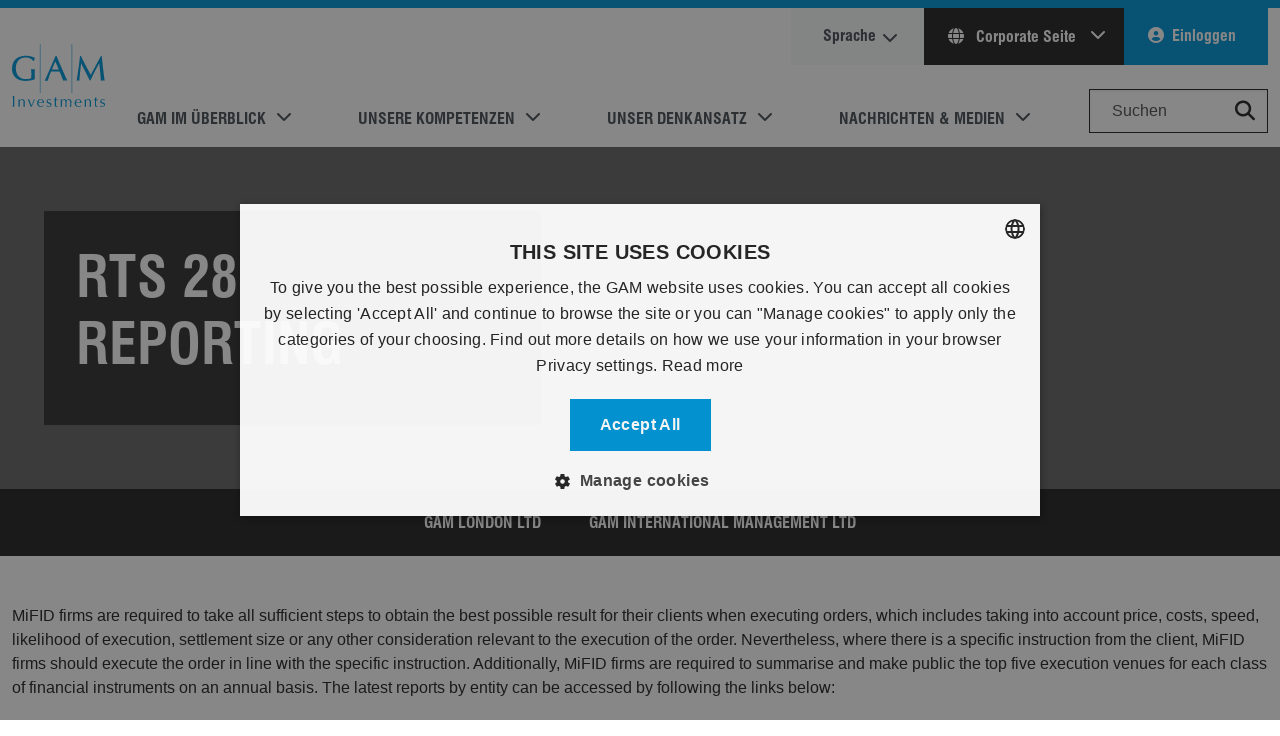

--- FILE ---
content_type: text/html; charset=utf-8
request_url: https://www.gam.com/de/legal/mifid-ii/rts-28-reporting
body_size: 39187
content:



<!DOCTYPE html>
<html lang="de" prefix="og: http://ogp.me/ns#" data-domain=".gam.com" data-external-warning=true data-search="/de/search">
<head>
    
    <title>RTS 28 Reporting   | de</title>
    <meta charset="utf-8" />
    <meta name="viewport" content="width=device-width, initial-scale=0.8" />
    <meta name="author" content=".gam.com" />
    <meta name="description" content="RTS 28 Reporting   | de" />
    
    <link rel="preconnect" href="https://www.googletagmanager.com">
    <link rel="dns-prefetch" href="https://www.googletagmanager.com" />
    <link rel="preconnect" href="https://www.google-analytics.com/">
    <link rel="dns-prefetch" href="https://www.google-analytics.com/" />
    <link rel="preconnect" href="https://static.hotjar.com/">
    <link rel="dns-prefetch" href="https://static.hotjar.com/" />
    <link rel="preconnect" href="https://analytics-eu.clickdimensions.com/">
    <link rel="dns-prefetch" href="https://analytics-eu.clickdimensions.com/" />
    <link rel="preconnect" href="https://cdn.cookie-script.com/">
    <link rel="dns-prefetch" href="https://cdn.cookie-script.com/" />
    
                    <link rel="alternate" href="https://www.gam.com/en/legal/mifid-ii/rts-28-reporting" hreflang="x-default" />
            <link rel="alternate" href="https://www.gam.com/en/legal/mifid-ii/rts-28-reporting" hreflang="en" />
            <link rel="alternate" href="https://www.gam.com/es/legal/mifid-ii/rts-28-reporting" hreflang="es" />
            <link rel="alternate" href="https://www.gam.com/fr/legal/mifid-ii/rts-28-reporting" hreflang="fr" />
                <link rel="canonical" href="https://www.gam.com/de/legal/mifid-ii/rts-28-reporting" />
            <link rel="alternate" href="https://www.gam.com/de/legal/mifid-ii/rts-28-reporting" hreflang="de" />
            <link rel="alternate" href="https://www.gam.com/it/legal/mifid-ii/rts-28-reporting" hreflang="it" />

    <meta property="og:type" content="website" />
<meta property="og:title" content="RTS 28 Reporting" />
<meta property="og:description" content="" />
<meta property="og:sitename" content="" />
<meta property="og:image" content="https://cdn.gam.com/-/media/images/social/gam-investments-logo-social-media.jpg?rev=-1&amp;modified=00010101000000&amp;extension=webp" />
<meta property="og:image:width" content="600" />
<meta property="og:image:height" content="467" />
<meta property="og:url" content="https://www.gam.com/de/legal/mifid-ii/rts-28-reporting"/>

<meta property="twitter:card" content="summary" />
<meta property="twitter:title" content="RTS 28 Reporting" />
<meta property="twitter:description" content="" />
<meta property="twitter:image" content="https://cdn.gam.com/-/media/images/social/gam-investments-logo-social-media.jpg?rev=-1&amp;modified=00010101000000&amp;extension=webp" />
<meta property="twitter:url" content="https://www.gam.com/de/legal/mifid-ii/rts-28-reporting" />
    
    <!-- Preload fonts and stylesheet -->
    <link rel="preload" href="https://cdn.gam.com/dist/webfonts/fontawesome/fa-regular-400.woff2" as="font" type="font/woff2" crossorigin>
    <link rel="preload" href="https://cdn.gam.com/dist/webfonts/fontawesome/fa-solid-900.woff2" as="font" type="font/woff2" crossorigin>
    <link rel="preload" href="https://cdn.gam.com/dist/webfonts/fontawesome/fa-brands-400.woff2" as="font" type="font/woff2" crossorigin>
    <link rel="preload" href="https://cdn.gam.com/dist/webfonts/Swiss721StdBold/font.woff2" as="font" type="font/woff2" crossorigin>
    <link rel="preload" href="https://cdn.gam.com/dist/webfonts/Swiss721StdRegular/font.woff2" as="font" type="font/woff2" crossorigin>

    <!-- Link to the hashed stylesheet -->
    <link href="https://cdn.gam.com/dist/css/gam.b7b691b9ed3ec83cd15d.bundle.css" rel='preload' as='style'>
    <link href="https://cdn.gam.com/dist/css/gam.b7b691b9ed3ec83cd15d.bundle.css" rel="stylesheet">

    

        <!-- Google Tag Manager -->
    <script defer>
    (function(w,d,s,l,i){w[l]=w[l]||[];w[l].push({'gtm.start':
    new Date().getTime(),event:'gtm.js'});var f=d.getElementsByTagName(s)[0],
    j=d.createElement(s),dl=l!='dataLayer'?'&l='+l:'';j.defer=true;j.src=
    'https://www.googletagmanager.com/gtm.js?id='+i+dl;f.parentNode.insertBefore(j,f);
    })(window,document,'script','dataLayer','GTM-NBK4TP');</script>
    <!-- End Google Tag Manager -->

    
<meta name="VIcurrentDateTime" content="639046331319164591" />
<meta name="VirtualFolder" content="/" />
<script type="text/javascript" src="/layouts/system/VisitorIdentification.js"></script>


    <style>
        .scEmptyPlaceholder {
            flex-basis: 100%;
            min-height: 100px;
        }

        .modal-show-on-load {
            background-color: rgba(0,0,0,0.8);
        }

        .skip-main {
            left: -999px;
            position: absolute;
            top: auto;
            width: 1px;
            height: 1px;
            overflow: hidden;
            z-index: -999;
        }

            .skip-main:focus, .skip-main:active {
                color: #fff;
                background-color: #000;
                left: auto;
                top: auto;
                width: 30%;
                height: auto;
                overflow: auto;
                margin: 10px 35%;
                padding: 5px;
                border-radius: 15px;
                border: 4px solid #0d7dae;
                text-align: center;
                font-size: 1.2em;
                z-index: 999;
            }
    </style>
    <script>
        // Define the callback function that will be called when the HCAPTCHA script is loaded
        window.onloadCallback = function () {
            // Initialize all forms with HCAPTCHA
            document.querySelectorAll('.h-captcha').forEach(function (element) {
                var widgetId = hcaptcha.render(element.id, {
                    'sitekey': element.getAttribute('data-sitekey')
                });
                element.dataset.widgetid = widgetId;
            });
        };
    </script>
    <script src="https://js.hcaptcha.com/1/api.js?render=explicit&onload=onloadCallback" async defer></script>
</head>
    <body style="position: relative;" class="new chrome desktop  enable-tracking enable-page-navigation" data-spy="scroll" data-target="#page-navigation" data-offset="100" data-authenticated="False">
        <!-- Google Tag Manager (noscript) -->
    <noscript>
        <iframe src="https://www.googletagmanager.com/ns.html?id=GTM-NBK4TP"
                height="0" width="0" style="display: none; visibility: hidden" loading="lazy"></iframe>
    </noscript>
    <!-- End Google Tag Manager (noscript) -->

    
    
    
    <div class="page default-menu" data-content-reveal-height="200">
        



<div class="bg-primary py-1"></div>
<header>
    <a href="#maincontent" class="skip-main">Skip to main content</a>
    

<div class="header-inner container-xxxl">
    <div class="header-content navbar navbar-expand-lg navbar-light bg-white py-0">
        <a href="/" class="gam-logo navbar-brand my-4 me-4" title="Gam.com">GAM.com</a>
        <div class="button-container">
            <button class="navbar-toggler" type="button" data-bs-toggle="collapse" data-bs-target="#main_nav" aria-expanded="false" aria-label="Toggle navigation">
                <span class="my-1 mx-2 close">X</span>
                <span class="navbar-toggler-icon"></span>
            </button>
        </div>
        <div role="navigation" class="navbar-collapse collapse justify-content-end align-self-end flex-lg-column-reverse align-items-end" id="main_nav">



<ul class="navbar-nav primary-navigation-items">
        <li class="nav-item pe-lg-5 dropdown has-megamenu primary-navigation-item">
            <a role="button" class="nav-link dropdown-toggle text-uppercase text-dark-emphasis" aria-haspopup="true" aria-expanded="false" data-bs-toggle="dropdown">GAM im &#220;berblick</a>
                <div class="dropdown-menu megamenu primary-navigation-sub-menu text-dark-emphasis border-0 m-0">
                    <div class="row primary-navigation-sub-menu-container">
                            <div class="col-md-3 mb-3 mb-lg-0">
                                <div class="col-megamenu">
                                    <h5 class="title pb-3 border-bottom border-primary">
                                        <a href="/de/our-company/about-us" class="text-dark-emphasis">&#220;berblick</a>
                                    </h5>
                                    



        <ul class="list-unstyled quickLinks">
                <li class="pb-2 ">


                    <a href="/de/our-company/about-us" class="text-dark-emphasis" data-ga-category="Main Menu" data-ga-label="Über uns" data-ga-action="Click" >&#220;ber uns</a>
                </li>
                <li class="pb-2 ">


                    <a href="/de/corporate-responsibility" class="text-dark-emphasis" data-ga-category="Main Menu" data-ga-label="Unternehmerische Verantwortung" data-ga-action="Click" >Unternehmerische Verantwortung</a>
                </li>
                <li class="pb-2 ">


                    <a href="/de/diversity-and-inclusion" class="text-dark-emphasis" data-ga-category="Main Menu" data-ga-label="Vielfalt und Integration" data-ga-action="Click" >Vielfalt und Integration</a>
                </li>
                <li class="pb-2 ">


                    <a href="/de/corporate-responsibility/responsible-investing" class="text-dark-emphasis" data-ga-category="Main Menu" data-ga-label="Verantwortungsvolles Investieren" data-ga-action="Click" >Verantwortungsvolles Investieren</a>
                </li>
                <li class="pb-2 ">


                    <a href="/de/policies-and-disclosures" class="text-dark-emphasis" data-ga-category="Main Menu" data-ga-label="Richtlinien und Angaben" data-ga-action="Click" >Richtlinien und Angaben</a>
                </li>
                <li class="pb-2 ">


                    <a href="/de/our-company/contacts-and-locations" class="text-dark-emphasis" data-ga-category="Main Menu" data-ga-label="Kontakte & Standorte" data-ga-action="Click" >Kontakte &amp; Standorte</a>
                </li>
        </ul>


                                </div>
                            </div>
                            <div class="col-md-3 mb-3 mb-lg-0">
                                <div class="col-megamenu">
                                    <h5 class="title pb-3 border-bottom border-primary">
                                        <a href="/de/managers" class="text-dark-emphasis">Unsere Mitarbeitenden</a>
                                    </h5>
                                    



        <ul class="list-unstyled quickLinks">
                <li class="pb-2 ">


                    <a href="/de/managers#directors" class="text-dark-emphasis" data-ga-category="Main Menu" data-ga-label="Verwaltungsrat" data-ga-action="Click" >Verwaltungsrat</a>
                </li>
                <li class="pb-2 m-view">


                    <a href="/de/managers#management" class="text-dark-emphasis" data-ga-category="Main Menu" data-ga-label="Konzernleitung" data-ga-action="Click" >Konzernleitung</a>
                </li>
                <li class="pb-2 ">


                    <a href="/de/managers#experts" class="text-dark-emphasis" data-ga-category="Main Menu" data-ga-label="Anlageexperten" data-ga-action="Click" >Anlageexperten</a>
                </li>
                <li class="pb-2 ">


                    <a href="/de/careers" class="text-dark-emphasis" data-ga-category="Main Menu" data-ga-label="Karriere" data-ga-action="Click" >Karriere</a>
                </li>
                <li class="pb-2 ">


                    <a href="/de/our-company/contacts-and-locations" class="text-dark-emphasis" data-ga-category="Main Menu" data-ga-label="Kontakte" data-ga-action="Click" >Kontakte</a>
                </li>
        </ul>


                                </div>
                            </div>
                            <div class="col-md-3 mb-3 mb-lg-0">
                                <div class="col-megamenu">
                                    <h5 class="title pb-3 border-bottom border-primary">
                                        <a href="/de/our-company/investor-relations" class="text-dark-emphasis">Investor Relations</a>
                                    </h5>
                                    



        <ul class="list-unstyled quickLinks">
                <li class="pb-2 ">


                    <a href="/de/our-company/investor-relations/results-centre" class="text-dark-emphasis" data-ga-category="Main Menu" data-ga-label="Ergebnisse & Finanzinformationen" data-ga-action="Click" >Ergebnisse &amp; Finanzinformationen</a>
                </li>
                <li class="pb-2 ">


                    <a href="/de/our-company/investor-relations/shareholder-information" class="text-dark-emphasis" data-ga-category="Main Menu" data-ga-label="Informationen für Aktionäre" data-ga-action="Click" >Informationen f&#252;r Aktion&#228;re</a>
                </li>
                <li class="pb-2 ">


                    <a href="/de/news-and-media/ad-hoc-announcements-pursuant-to-art-53-lr" class="text-dark-emphasis" data-ga-category="Main Menu" data-ga-label="Ad hoc Mitteilungen" data-ga-action="Click" >Ad hoc Mitteilungen</a>
                </li>
        </ul>


                                </div>
                            </div>
                    </div>
                </div>
        </li>
        <li class="nav-item pe-lg-5 dropdown has-megamenu primary-navigation-item">
            <a role="button" class="nav-link dropdown-toggle text-uppercase text-dark-emphasis" aria-haspopup="true" aria-expanded="false" data-bs-toggle="dropdown">Unsere Kompetenzen</a>
                <div class="dropdown-menu megamenu primary-navigation-sub-menu text-dark-emphasis border-0 m-0">
                    <div class="row primary-navigation-sub-menu-container">
                            <div class="col-md-3 mb-3 mb-lg-0">
                                <div class="col-megamenu">
                                    <h5 class="title pb-3 border-bottom border-primary">
                                        <a href="/de/our-capabilities/investment-management" class="text-dark-emphasis">Investment Management</a>
                                    </h5>
                                    



        <ul class="list-unstyled quickLinks">
                <li class="pb-2 ">


                    <a href="/de/funds/featured-funds" class="text-dark-emphasis" data-ga-category="Main Menu" data-ga-label="Fonds im Fokus" data-ga-action="Click" >Fonds im Fokus</a>
                </li>
                <li class="pb-2 ">


                    <a href="/de/funds/list" class="text-dark-emphasis" data-ga-category="Main Menu" data-ga-label="Fondsliste" data-ga-action="Click" >Fondsliste</a>
                </li>
                <li class="pb-2 ">


                    <a href="/de/our-capabilities/our-strategies" class="text-dark-emphasis" data-ga-category="Main Menu" data-ga-label="Strategien" data-ga-action="Click" >Strategien</a>
                </li>
                <li class="pb-2 ">


                    <a href="/de/profile/my-funds" class="text-dark-emphasis" data-ga-category="Main Menu" data-ga-label="Meine Fonds" data-ga-action="Click" >Meine Fonds</a>
                </li>
        </ul>


                                </div>
                            </div>
                            <div class="col-md-3 mb-3 mb-lg-0">
                                <div class="col-megamenu">
                                    <h5 class="title pb-3 border-bottom border-primary">
                                        <a href="/de/our-capabilities/wealth-management" class="text-dark-emphasis">Wealth Management</a>
                                    </h5>
                                    



        <ul class="list-unstyled quickLinks">
                <li class="pb-2 ">


                    <a href="/de/our-capabilities/wealth-management#wealth" class="text-dark-emphasis" data-ga-category="Main Menu" data-ga-label="Privatkunden" data-ga-action="Click" >Privatkunden</a>
                </li>
                <li class="pb-2 ">


                    <a href="/de/our-capabilities/wealth-management#wealth" class="text-dark-emphasis" data-ga-category="Main Menu" data-ga-label="Charities and Foundations" data-ga-action="Click" >Charities and Foundations</a>
                </li>
                <li class="pb-2 ">


                    <a href="/de/our-capabilities/wealth-management#wealth" class="text-dark-emphasis" data-ga-category="Main Menu" data-ga-label="Family Offices" data-ga-action="Click" >Family Offices</a>
                </li>
        </ul>


                                </div>
                            </div>
                            <div class="col-md-3 mb-3 mb-lg-0">
                                <div class="col-megamenu">
                                    <h5 class="title pb-3 border-bottom border-primary">
                                        <a href="/de/our-capabilities/our-strategies" class="text-dark-emphasis">Wissen</a>
                                    </h5>
                                    



        <ul class="list-unstyled quickLinks">
                <li class="pb-2 ">


                    <a href="/de/our-capabilities/our-strategies/global-rates" class="text-dark-emphasis" data-ga-category="Main Menu" data-ga-label="Über Global Rates" data-ga-action="Click" >&#220;ber Global Rates</a>
                </li>
                <li class="pb-2 ">


                    <a href="/de/our-capabilities/our-strategies/cat-bonds" class="text-dark-emphasis" data-ga-category="Main Menu" data-ga-label="Was sind Katastrophenanleihen (Cat Bonds)?" data-ga-action="Click" >Was sind Katastrophenanleihen (Cat Bonds)?</a>
                </li>
                <li class="pb-2 m-view">


                    <a href="/de/our-capabilities/our-strategies/private-shares" class="text-dark-emphasis" data-ga-category="Main Menu" data-ga-label="Why Private Markets?" data-ga-action="Click" >Why Private Markets?</a>
                </li>
                <li class="pb-2 m-view">


                    <a href="/de/our-capabilities/our-strategies/sports-opportunities" class="text-dark-emphasis" data-ga-category="Main Menu" data-ga-label="Why Sports Investment?" data-ga-action="Click" >Why Sports Investment?</a>
                </li>
                <li class="pb-2 ">


                    <a href="/de/our-capabilities/our-strategies/swiss-equities" class="text-dark-emphasis" data-ga-category="Main Menu" data-ga-label="Warum GAM Swiss Equities?" data-ga-action="Click" >Warum GAM Swiss Equities?</a>
                </li>
        </ul>


                                </div>
                            </div>
                    </div>
                </div>
        </li>
        <li class="nav-item pe-lg-5 dropdown has-megamenu primary-navigation-item">
            <a role="button" class="nav-link dropdown-toggle text-uppercase text-dark-emphasis" aria-haspopup="true" aria-expanded="false" data-bs-toggle="dropdown">Unser Denkansatz</a>
                <div class="dropdown-menu megamenu primary-navigation-sub-menu text-dark-emphasis border-0 m-0">
                    <div class="row primary-navigation-sub-menu-container">
                            <div class="col-md-3 mb-3 mb-lg-0">
                                <div class="col-megamenu">
                                    <h5 class="title pb-3 border-bottom border-primary">
                                        <a href="/de/our-thinking" class="text-dark-emphasis">Insights</a>
                                    </h5>
                                    



        <ul class="list-unstyled quickLinks">
                <li class="pb-2 ">


                    <a href="/de/our-thinking" class="text-dark-emphasis" data-ga-category="Main Menu" data-ga-label="Insights Hub" data-ga-action="Click" >Insights Hub</a>
                </li>
                <li class="pb-2 ">


                    <a href="/de/outlook-2026" class="text-dark-emphasis" data-ga-category="Main Menu" data-ga-label="Outlook 2026" data-ga-action="Click" >Outlook 2026</a>
                </li>
                <li class="pb-2 ">


                    <a href="/de/our-thinking/investment-opinions" class="text-dark-emphasis" data-ga-category="Main Menu" data-ga-label=" Investment-Meinungen" data-ga-action="Click" > Investment-Meinungen</a>
                </li>
                <li class="pb-2 ">


                    <a href="/de/our-thinking/active-thinking" class="text-dark-emphasis" data-ga-category="Main Menu" data-ga-label="Active Thinking" data-ga-action="Click" >Active Thinking</a>
                </li>
                <li class="pb-2 ">


                    <a href="https://www.gam.com/de/our-thinking/sustainability" class="text-dark-emphasis" data-ga-category="Main Menu" data-ga-label="Sustainable Thinking" data-ga-action="Click" >Sustainable Thinking</a>
                </li>
                <li class="pb-2 ">


                    <a href="/de/gam-explains" class="text-dark-emphasis" data-ga-category="Main Menu" data-ga-label="GAM Explains" data-ga-action="Click" >GAM Explains</a>
                </li>
        </ul>


                                </div>
                            </div>
                            <div class="col-md-3 mb-3 mb-lg-0">
                                <div class="col-megamenu">
                                    <h5 class="title pb-3 border-bottom border-primary">
                                        <a href="/de/our-thinking" class="text-dark-emphasis">Publikationen</a>
                                    </h5>
                                    



        <ul class="list-unstyled quickLinks">
                <li class="pb-2 m-view">


                    <a href="/de/our-thinking/investment-opinions/china-housing-market-downturn-and-its-impact" class="text-dark-emphasis" title="China housing market downturn and its impact" data-ga-category="Main Menu" data-ga-label="Der Abschwung auf dem chinesischen Immobilienmarkt und seine Auswirkungen" data-ga-action="Click" >Der Abschwung auf dem chinesischen Immobilienmarkt und seine Auswirkungen</a>
                </li>
                <li class="pb-2 m-view">


                    <a href="/de/our-thinking/investment-opinions/q4-multi-asset-perspectives-proceeding-with-care" class="text-dark-emphasis" title="Q4 Multi Asset Perspectives Proceeding with care" data-ga-category="Main Menu" data-ga-label="Multi-Asset-Ausblick für das 4. Quartal:  Vorsicht ist angesagt " data-ga-action="Click" >Multi-Asset-Ausblick f&#252;r das 4. Quartal:  Vorsicht ist angesagt </a>
                </li>
                <li class="pb-2 m-view">


                    <a href="/de/our-thinking/investment-opinions/the-future-of-at1s" class="text-dark-emphasis" title="The future of AT1s" data-ga-category="Main Menu" data-ga-label="Die Zukunft von AT1-Anleihen:  „Was nicht kaputt ist, muss man nicht reparieren“" data-ga-action="Click" >Die Zukunft von AT1-Anleihen:  „Was nicht kaputt ist, muss man nicht reparieren“</a>
                </li>
                <li class="pb-2 m-view">


                    <a href="/de/our-thinking/investment-opinions/emds-gravity-shift" class="text-dark-emphasis" title="EMDs Gravity Shift" data-ga-category="Main Menu" data-ga-label="EMD-Gravitations-verschiebung Warum Investoren „Satelliten“-Anleihen aus Schwellenländern in den Kern ihrer Portfolios rücken" data-ga-action="Click" >EMD-Gravitations-verschiebung Warum Investoren „Satelliten“-Anleihen aus Schwellenl&#228;ndern in den Kern ihrer Portfolios r&#252;cken</a>
                </li>
                <li class="pb-2 m-view">


                    <a href="/de/our-thinking/investment-opinions/methane-under-fire-how-the-eus-bold-regulations-aim-to-confront-supercharged-emissions" class="text-dark-emphasis" title="Methane under Fire How the EUs bold regulations aim to confront supercharged emissions" data-ga-category="Main Menu" data-ga-label="Methan unter Beschuss Wie die EU mit mutigen Vorschriften gegen überhöhte Emissionen vorgehen will" data-ga-action="Click" >Methan unter Beschuss Wie die EU mit mutigen Vorschriften gegen &#252;berh&#246;hte Emissionen vorgehen will</a>
                </li>
                <li class="pb-2 m-view">


                    <a href="/de/our-thinking/active-thinking/active-thinking-20251211" class="text-dark-emphasis" title="Active Thinking 20251211" data-ga-category="Main Menu" data-ga-label="Von Abflüssen zu Chancen: Chinesische Aktien heute" data-ga-action="Click" >Von Abfl&#252;ssen zu Chancen: Chinesische Aktien heute</a>
                </li>
                <li class="pb-2 m-view">


                    <a href="/de/our-thinking/outlook-2026/asia-china-equity" class="text-dark-emphasis" title="Asia China Equity" data-ga-category="Main Menu" data-ga-label="Die Rallye in Asien (exkl. Japan) wird sich fortsetzen" data-ga-action="Click" >Die Rallye in Asien (exkl. Japan) wird sich fortsetzen</a>
                </li>
                <li class="pb-2 m-view">


                    <a href="/de/our-thinking/outlook-2026/galena-commodities" class="text-dark-emphasis" title="Galena Commodities" data-ga-category="Main Menu" data-ga-label="Von Finanzanlagen zu soliden Sachwerten" data-ga-action="Click" >Von Finanzanlagen zu soliden Sachwerten</a>
                </li>
                <li class="pb-2 m-view">


                    <a href="/de/our-thinking/outlook-2026/event-driven" class="text-dark-emphasis" title="Event Driven" data-ga-category="Main Menu" data-ga-label="Die Chancen bleiben ausgezeichnet" data-ga-action="Click" >Die Chancen bleiben ausgezeichnet</a>
                </li>
                <li class="pb-2 m-view">


                    <a href="/de/our-thinking/outlook-2026/sustainability" class="text-dark-emphasis" title="Sustainability" data-ga-category="Main Menu" data-ga-label="Nachhaltigkeitsorientiertes Investieren" data-ga-action="Click" >Nachhaltigkeitsorientiertes Investieren</a>
                </li>
        </ul>


                                </div>
                            </div>
                            <div class="col-md-3 mb-3 mb-lg-0">
                                <div class="col-megamenu">
                                    <h5 class="title pb-3 border-bottom border-primary">
                                        <a href="/de/events" class="text-dark-emphasis">GAM Events</a>
                                    </h5>
                                    



        <ul class="list-unstyled quickLinks">
                <li class="pb-2 ">


                    <a href="/de/events" class="text-dark-emphasis" data-ga-category="Main Menu" data-ga-label="Events Hub" data-ga-action="Click" >Events Hub</a>
                </li>
                <li class="pb-2 ">


                    <a href="/de/events?ic=bevorstehende-veranstaltungen" class="text-dark-emphasis" data-ga-category="Main Menu" data-ga-label="Bevorstehende Veranstaltungen" data-ga-action="Click" >Bevorstehende Veranstaltungen</a>
                </li>
                <li class="pb-2 ">


                    <a href="/de/events?ic=Aufzeichnungen" class="text-dark-emphasis" data-ga-category="Main Menu" data-ga-label="Aufzeichnungen" data-ga-action="Click" >Aufzeichnungen</a>
                </li>
        </ul>


                                </div>
                            </div>
                    </div>
                </div>
        </li>
        <li class="nav-item pe-lg-5 dropdown has-megamenu primary-navigation-item">
            <a role="button" class="nav-link dropdown-toggle text-uppercase text-dark-emphasis" aria-haspopup="true" aria-expanded="false" data-bs-toggle="dropdown">Nachrichten &amp; Medien</a>
                <div class="dropdown-menu megamenu primary-navigation-sub-menu text-dark-emphasis border-0 m-0">
                    <div class="row primary-navigation-sub-menu-container">
                            <div class="col-md-3 mb-3 mb-lg-0">
                                <div class="col-megamenu">
                                    <h5 class="title pb-3 border-bottom border-primary">
                                        <a href="/de/news-and-media" class="text-dark-emphasis">Nachrichten &amp; Medien</a>
                                    </h5>
                                    



        <ul class="list-unstyled quickLinks">
                <li class="pb-2 ">


                    <a href="/de/news-and-media/press-releases" class="text-dark-emphasis" data-ga-category="Main Menu" data-ga-label="Pressemitteilungen" data-ga-action="Click" >Pressemitteilungen</a>
                </li>
                <li class="pb-2 ">


                    <a href="/de/our-company/investor-relations/results-centre" class="text-dark-emphasis" data-ga-category="Main Menu" data-ga-label="Finanzergebnisse" data-ga-action="Click" >Finanzergebnisse</a>
                </li>
        </ul>


                                </div>
                            </div>
                            <div class="col-md-3 mb-3 mb-lg-0">
                                <div class="col-megamenu">
                                    <h5 class="title pb-3 border-bottom border-primary">
                                        <a href="/de/our-company/investor-relations" class="text-dark-emphasis">Investor Relations</a>
                                    </h5>
                                    



        <ul class="list-unstyled quickLinks">
                <li class="pb-2 ">


                    <a href="/de/our-company/investor-relations/results-centre" class="text-dark-emphasis" data-ga-category="Main Menu" data-ga-label="Ergebnisse & Finanzinformationen" data-ga-action="Click" >Ergebnisse &amp; Finanzinformationen</a>
                </li>
                <li class="pb-2 ">


                    <a href="/de/our-company/investor-relations/shareholder-information" class="text-dark-emphasis" data-ga-category="Main Menu" data-ga-label="Informationen für Aktionäre" data-ga-action="Click" >Informationen f&#252;r Aktion&#228;re</a>
                </li>
                <li class="pb-2 ">


                    <a href="" class="text-dark-emphasis" data-ga-category="Main Menu" data-ga-label="Ad hoc Mitteilungen" data-ga-action="Click" >Ad hoc Mitteilungen</a>
                </li>
        </ul>


                                </div>
                            </div>
                    </div>
                </div>
        </li>

    <li class="form-outline search-box-container">
        <input type="search" id="form1" class="form-control" placeholder="Suchen" aria-label="Search" />
        <button role="button" name="Search" class="position-absolute btn btn-link" style="top: 3px; right: 0px;" value="Search" title="Search Button"><i class="fas fa-search fa-lg" role="presentation"></i></button>
    </li>
</ul>


<div style="display:none">
    <input type="hidden" id="isAuthenticated" value="false" />
    <input type="hidden" id="investorType" value="" />
    <input type="hidden" id="userCountry" value="" />
    <input type="hidden" id="userInvestorType" value="" />
    <input type="hidden" id="userLoggedIn" value="false" />
    <input type="hidden" id="crmId" value="" />
    <input type="hidden" id="sitecoreId" value="fecce583-eb24-4406-bf60-902d86d472b9" />
    <input type="hidden" id="userAuthenticated" />
    <input type="hidden" id="userRoles" value="" />
</div>

<ul class="navbar-nav secondary-navigation-items d-lg-none">
        <li class="nav-item pe-lg-5 dropdown has-megamenu primary-navigation-item">
            <a href="/de/disclaimer" class="nav-link text-uppercase text-dark-emphasis selfCertProfile-trigger" >Profil w&#228;hlen</a>
        </li>
        <li class="nav-item pe-lg-5 dropdown has-megamenu primary-navigation-item">
            <a href="/de/?site=global" class="nav-link text-uppercase text-dark-emphasis " >Corporate Seite</a>
        </li>
        <li class="nav-item pe-lg-5 dropdown has-megamenu primary-navigation-item">
            <a href="/de/careers" class="nav-link text-uppercase text-dark-emphasis " >Karriere</a>
        </li>
</ul>

<ul class="navbar-nav secondary-navigation secondary-navigation-items mb-4" data-signouturl="/api/sitecore/SignOut">
    <li class="nav-item bg-light pe-4 ps-4 secondary-navigation-item language change-language-trigger">
        <a href="#language" class="nav-link text-dark-emphasis secondary-navigation-link change-language-trigger" role="button" title="Sprache">Sprache</a>
    </li>
    <li class="nav-item bg-secondary dropdown secondary-navigation-item global d-none d-lg-block">
                <a href="#" class="nav-link text-light pe-4 ps-4 dropdown-toggle secondary-navigation-link global" aria-haspopup="true" role="button" title="Corporate Seite" data-bs-toggle="dropdown" aria-expanded="false">
                    <i class="fas fa-globe me-2" role="presentation"></i>
                    Corporate Seite
                </a>

        <ul class="dropdown-menu dropdown-menu-end global">


                <li class="secondary-navigation-sub-item pb-2">
                    <a href="/de/disclaimer" class="secondary-navigation-link selfCertProfile-trigger dropdown-item">Profil w&#228;hlen</a>
                </li>
                <li class="secondary-navigation-sub-item pb-2">
                    <a href="/de/?site=global" class="secondary-navigation-link dropdown-item">Corporate Seite</a>
                </li>
                <li class="secondary-navigation-sub-item pb-2">
                    <a href="/de/careers" class="secondary-navigation-link dropdown-item">Karriere</a>
                </li>
        </ul>

    </li>

        <li class="nav-item bg-primary pe-4 ps-4 secondary-navigation-item profile">
            <a href="#" class="nav-link text-light secondary-navigation-link signIn-trigger" role="button">Einloggen</a>
        </li>

</ul>
        </div>
    </div>
</div>

    <span class="mobile-close-menu"></span>
</header>

<main id="maincontent" tabindex="-1">
    
        <div class="bg-gam-grey hero-section lazy "
             style="background-image: url(https://cdn.gam.com/-/media/content/slides/1-uplift/generic_banner.jpg?rev=e7292bb3a114424da9b2974190503b38&amp;modified=20181220115311&amp;extension=webp)" data-link="rts-28-reporting" data-title="RTS 28 Reporting">

            <div class="container-xxxl text-white hero-section-container view-port">
                <div class="row row-cols-lg-3 row-cols-sm-1 justify-content-between align-items-center g-0">
                        <div class="primary hero-section-text col-lg-5 col-sm-12 mb-3 mb-lg-0  filter-overlay darker">
                            <div class="hero-section-text-content">
                                <em></em>
                                <h1 class="display-4 text-break" role="heading">RTS 28 Reporting</h1>
                                    <p></p>
                                                                                            </div>
                        </div>
                    <div class="secondary col-lg-4 col-sm-12 p-0 slide-tile-container">
                        
                    </div>
                </div>
            </div>
        </div>


        <div class="page-navigation-container bg-secondary">
        <div class="view-port container-xxxl">

            <div class="d-none d-lg-block">
                <nav id="page-navigation" class="page-menu nav nav-pills justify-content-center">
                </nav>
            </div>

            <nav class="mobile-menu navbar navbar-expand-md navbar-dark d-lg-none">
                <a class="navbar-brand" href="#">Menu</a>

                <button class="navbar-toggler" type="button" data-bs-toggle="collapse" data-bs-target="#collapsibleNavbar" aria-controls="collapsibleNavbar" aria-expanded="false" aria-label="Toggle navigation">
                    <span class="my-1 mx-2 close text-light">X</span>
                    <span class="navbar-toggler-icon"></span>
                </button>

                <div class="collapse navbar-collapse" id="collapsibleNavbar">
                    <ul class="navbar-nav">
                    </ul>
                </div>
            </nav>

        </div>
    </div>
<section class="single-column-section sublayout lazy     " style="" data-read-more="Mehr lesen" data-read-less="Weniger lesen">
    <div class="container-xxxl view-port">
        <span class="deep-link single-column" data-deep-link="" data-deep-link-heading="" data-show-in-menu="False" data-navigation-heading=""></span>
    </div>
    <div class="container-xxxl">
        
<div class="snippet-container grid-item col ">
    <p>MiFID firms are required to take all sufficient steps to obtain the best possible result for their clients when executing orders, which includes taking into account price, costs, speed, likelihood of execution, settlement size or any other consideration relevant to the execution of the order. Nevertheless, where there is a specific instruction from the client, MiFID firms should execute the order in line with the specific instruction. Additionally, MiFID firms are required to summarise and make public the top five execution venues for each class of financial instruments on an annual basis. The latest reports by entity can be accessed by following the links below:</p>
</div>

    </div>
</section><section class="single-column-section sublayout lazy     " style="" data-read-more="Mehr lesen" data-read-less="Weniger lesen">
    <div class="container-xxxl view-port">
        <span class="deep-link single-column" data-deep-link="gamlondonltd" data-deep-link-heading="GAM london ltd" data-show-in-menu="True" data-navigation-heading="GAM london ltd"></span>
            <h2 id="gamlondonltd" role="heading" class="heading ">GAM london ltd</h2>
    </div>
    <div class="container-xxxl">
            <table class="customTable col">
        <thead>
            <tr>
                    <th class="Report">Report</th>
                    <th class="Period">Period</th>
                    <th class="Csv">Export as Csv</th>
                    <th class="Pdf">Export as Pdf</th>
            </tr>
        </thead>
        <tbody>
                <tr>
                    <td class="title">
Currency derivatives - (ii) Swaps, forwards, and other currency derivatives 01-Jan-2023 to 31-Dec-2023 RTS28 Compliance Report                        <br>
                        <span class="isin"></span>
                    </td>
                        <td class="sedol "><span>2023-01-01 to 2023-12-31</span></td>
                                            <td class="bloomberg "><span><a href="https://cdn.gam.com/-/media/content/legal/gam-london-ltd/27/gam-london-ltd--currency-derivatives--ii-swaps-forwards-and-other-currency-derivatives-csv.csv?modified=20240430145940&amp;rev=-1&amp;hash=620D6B57027F5FDD363AC318B56734B6">Download csv</a></span></td>
                                            <td class="dealing "><span><a href="https://cdn.gam.com/-/media/content/legal/gam-london-ltd/27/gam-london-ltd--currency-derivatives--ii-swaps-forwards-and-other-currency-derivatives-pdf.pdf?modified=20240430145941&amp;rev=3752b63782404d219641f38c9432d8fd&amp;hash=2746F5783B7BA7E76DDA0BA4CC055632">Download pdf</a></span></td>
                                    </tr>
                <tr>
                    <td class="title">
Debt instruments - (i) Bonds 01-Jan-2023 to 31-Dec-2023 RTS28 Compliance Report                        <br>
                        <span class="isin"></span>
                    </td>
                        <td class="sedol "><span>2023-01-01 to 2023-12-31</span></td>
                                            <td class="bloomberg "><span><a href="https://cdn.gam.com/-/media/content/legal/gam-london-ltd/28/gam-london-ltd--debt-instruments--i-bonds-01jan2023-to-31dec2023-csv.csv?modified=20240430150336&amp;rev=-1&amp;hash=2A9689AC8DA9FDB21517469FF6EB068A">Download csv</a></span></td>
                                            <td class="dealing "><span><a href="https://cdn.gam.com/-/media/content/legal/gam-london-ltd/28/gam-london-ltd--debt-instruments--i-bonds-01jan2023-to-31dec2023-pdf.pdf?modified=20240430150337&amp;rev=8b4175a77df441d2a98f9e608bebbe3b&amp;hash=039BC79E10DDC030F860D479E82D94C8">Download pdf</a></span></td>
                                    </tr>
                <tr>
                    <td class="title">
Equities - Shares and Depositary Receipts tick size liquidity bands 5 and 6 (from 2 000 trades per day) 01-Jan-2023 to 31-Dec-2023 RTS28 Compliance Report                        <br>
                        <span class="isin"></span>
                    </td>
                        <td class="sedol "><span>2023-01-01 to 2023-12-31</span></td>
                                            <td class="bloomberg "><span><a href="https://cdn.gam.com/-/media/content/legal/gam-london-ltd/29/gam-london-ltd--equities--shares-and-depositary-receipts-tick-size-liquidity-bands-5-and-6-csv.csv?modified=20240430150501&amp;rev=-1&amp;hash=BAEB935109BE05BF46271F717B0AD05E">Download csv</a></span></td>
                                            <td class="dealing "><span><a href="https://cdn.gam.com/-/media/content/legal/gam-london-ltd/29/gam-london-ltd--equities--shares-and-depositary-receipts-tick-size-liquidity-bands-5-and-6-pdf.pdf?modified=20240430150524&amp;rev=6f16840f31e14d7eb819e59c202f77be&amp;hash=FF163577DD8E3C577A9B8CD1F70B7130">Download pdf</a></span></td>
                                    </tr>
                <tr>
                    <td class="title">
Exchange Traded Products (ETFs, Exchange Traded Notes and Exchange Traded Commodities) 01-Jan-2023 to 31-Dec-2023 RTS28 Compliance Report                        <br>
                        <span class="isin"></span>
                    </td>
                        <td class="sedol "><span>2023-01-01 to 2023-12-31</span></td>
                                            <td class="bloomberg "><span><a href="https://cdn.gam.com/-/media/content/legal/gam-london-ltd/30/gam-london-ltd--exchange-traded-products-csv.csv?modified=20240430150606&amp;rev=-1&amp;hash=EDF926C6B99CFBCBC4829E3582346931">Download csv</a></span></td>
                                            <td class="dealing "><span><a href="https://cdn.gam.com/-/media/content/legal/gam-london-ltd/30/gam-london-ltd--exchange-traded-products-pdf.pdf?modified=20240430150606&amp;rev=46380ebaa9e042ef9a846e908fa86f4e&amp;hash=D9168FE06D2027499AEA8276ECFE8D08">Download pdf</a></span></td>
                                    </tr>
                <tr>
                    <td class="title">
Currency derivatives - (ii) Swaps, forwards, and other currency derivatives 01-Jan-2022 to 31-Dec-2022 RTS28 Compliance Report                        <br>
                        <span class="isin"></span>
                    </td>
                        <td class="sedol "><span>2022-01-01 to 2022-12-31</span></td>
                                            <td class="bloomberg "><span><a href="https://cdn.gam.com/-/media/content/legal/gam-london-ltd/23/gam-london-ltd-currency-derivatives-ii-swaps-forwards-and-other-currency-derivatives-csv.csv?rev=-1&modified=00010101000000&hash=1EB325E2769859E1418FB041A4A50644">Download csv</a></span></td>
                                            <td class="dealing "><span><a href="https://cdn.gam.com/-/media/content/legal/gam-london-ltd/23/gam-london-ltd-currency-derivatives-ii-swaps-forwards-and-other-currency-derivatives-pdf.pdf?rev=3a6c396f4b2b45cbaaecfe2cdcb9c948&modified=20230324170159&hash=0D062A54DB0F909DF6B7EDB17CF9FD08">Download pdf</a></span></td>
                                    </tr>
                <tr>
                    <td class="title">
Debt instruments - (i) Bonds 01-Jan-2022 to 31-Dec-2022 RTS28 Compliance Report                        <br>
                        <span class="isin"></span>
                    </td>
                        <td class="sedol "><span>2022-01-01 to 2022-12-31</span></td>
                                            <td class="bloomberg "><span><a href="https://cdn.gam.com/-/media/content/legal/gam-london-ltd/24/gam-london-ltd-debt-instruments-i-bonds.csv?rev=-1&modified=00010101000000&hash=2A3E70068A3D591DC8F5FBE017782396">Download csv</a></span></td>
                                            <td class="dealing "><span><a href="https://cdn.gam.com/-/media/content/legal/gam-london-ltd/24/gam-london-ltd-debt-instruments-i-bonds-pdf.pdf?rev=c47396e496034c69a4822730b0942cb9&modified=20230324170513&hash=888E2AAD62A7E8C81C8FA5CF3361BE2A">Download pdf</a></span></td>
                                    </tr>
                <tr>
                    <td class="title">
Equities - Shares and Depositary Receipts tick size liquidity bands 5 and 6 (from 2 000 trades per day) 01-Jan-2022 to 31-Dec-2022 RTS28 Compliance Report                        <br>
                        <span class="isin"></span>
                    </td>
                        <td class="sedol "><span>2022-01-01 to 2022-12-31</span></td>
                                            <td class="bloomberg "><span><a href="https://cdn.gam.com/-/media/content/legal/gam-london-ltd/25/gam-london-ltd-equities-shares-and-depositary-receipts-tick-size-liquidity-bands-5-and-6-csv.csv?rev=-1&modified=00010101000000&hash=0A426FC99F17E3C346B56BAAF214825E">Download csv</a></span></td>
                                            <td class="dealing "><span><a href="https://cdn.gam.com/-/media/content/legal/gam-london-ltd/25/gam-london-ltd-equities-shares-and-depositary-receipts-tick-size-liquidity-bands-5-and-6-pdf.pdf?rev=bf4c6fdd5e124b04880006c1f00e4308&modified=20230324170548&hash=7BEE7F21D3D32B5ECB190FD719D9A055">Download pdf</a></span></td>
                                    </tr>
                <tr>
                    <td class="title">
Exchange Traded Products (ETFs, Exchange Traded Notes and Exchange Traded Commodities) 01-Jan-2022 to 31-Dec-2022 RTS28 Compliance Report                        <br>
                        <span class="isin"></span>
                    </td>
                        <td class="sedol "><span>2022-01-01 to 2022-12-31</span></td>
                                            <td class="bloomberg "><span><a href="https://cdn.gam.com/-/media/content/legal/gam-london-ltd/26/gam-london-ltd-exchange-traded-products-etfs-exchange-traded-notes-csv.csv?rev=-1&modified=00010101000000&hash=BE6C32A1DCE39CBDDB7E05F80AB3C2B5">Download csv</a></span></td>
                                            <td class="dealing "><span><a href="https://cdn.gam.com/-/media/content/legal/gam-london-ltd/26/gam-london-ltd-exchange-traded-products-etfs-exchange-traded-notes-pdf.pdf?rev=8b48a09af5b545529755dfb22e529fa3&modified=20230324170648&hash=B15DA6E425E23BD82D238BDE2C851F7A">Download pdf</a></span></td>
                                    </tr>
                <tr>
                    <td class="title">
Currency derivatives - (ii) Swaps, forwards, and other currency derivatives 01-Jan-2021 to 31-Dec-2021 RTS28 Compliance Report                        <br>
                        <span class="isin"></span>
                    </td>
                        <td class="sedol "><span>2021-01-01 to 2021-12-31</span></td>
                                            <td class="bloomberg "><span><a href="https://cdn.gam.com/-/media/content/legal/gam-london-ltd/19/gam-london-ltd--currency-derivatives--ii-swaps-forwards-and-other-currency-derivatives-csv.csv?rev=-1&modified=00010101000000&hash=D7610D108F4A42F0207F1B3803099B03">Download csv</a></span></td>
                                            <td class="dealing "><span><a href="https://cdn.gam.com/-/media/content/legal/gam-london-ltd/19/gam-london-ltd--currency-derivatives--ii-swaps-forwards-and-other-currency-derivatives-pdf.pdf?rev=86b3abea6c684e1faf91113f2bccb6ed&modified=20220401115313&hash=EC8C243930CA820677C09E8453ABF99C">Download pdf</a></span></td>
                                    </tr>
                <tr>
                    <td class="title">
Debt instruments - (i) Bonds 01-Jan-2021 to 31-Dec-2021 RTS28 Compliance Report                        <br>
                        <span class="isin"></span>
                    </td>
                        <td class="sedol "><span>2021-01-01 to 2021-12-31</span></td>
                                            <td class="bloomberg "><span><a href="https://cdn.gam.com/-/media/content/legal/gam-london-ltd/20/gam-london-ltd--debt-instruments--i-bonds-csv.csv?rev=-1&modified=00010101000000&hash=74BD9497A9A3F48AE426B4E224ED0ED1">Download csv</a></span></td>
                                            <td class="dealing "><span><a href="https://cdn.gam.com/-/media/content/legal/gam-london-ltd/20/gam-london-ltd--debt-instruments--i-bonds-pdf.pdf?rev=ca0707f75af64017bd1eeb941085ca73&modified=20220401115356&hash=E751C8B9EBB820034F05855BE891657E">Download pdf</a></span></td>
                                    </tr>
                <tr>
                    <td class="title">
Equities - Shares and Depositary Receipts tick size liquidity bands 5 and 6 (from 2 000 trades per day) 01-Jan-2021 to 31-Dec-2021 RTS28 Compliance Report                        <br>
                        <span class="isin"></span>
                    </td>
                        <td class="sedol "><span>2021-01-01 to 2021-12-31</span></td>
                                            <td class="bloomberg "><span><a href="https://cdn.gam.com/-/media/content/legal/gam-london-ltd/21/gam-london-ltd--equities--shares-and-depositary-receipts-tick-size-liquidity-bands-5-and-6-csv.csv?rev=-1&modified=00010101000000&hash=20084A156B98517492EFAAD0797A724B">Download csv</a></span></td>
                                            <td class="dealing "><span><a href="https://cdn.gam.com/-/media/content/legal/gam-london-ltd/21/gam-london-ltd--equities--shares-and-depositary-receipts-tick-size-liquidity-bands-5-and-6-pdf.pdf?rev=3a2b87b5611f40b79818aca3df754faa&modified=20220401115416&hash=30E6B00A118AA6A29859FEF8B2891858">Download pdf</a></span></td>
                                    </tr>
                <tr>
                    <td class="title">
Exchange Traded Products (ETFs, Exchange Traded Notes and Exchange Traded Commodities) 01-Jan-2021 to 31-Dec-2021 RTS28 Compliance Report                        <br>
                        <span class="isin"></span>
                    </td>
                        <td class="sedol "><span>2021-01-01 to 2021-12-31</span></td>
                                            <td class="bloomberg "><span><a href="https://cdn.gam.com/-/media/content/legal/gam-london-ltd/22/gam-london-ltd--exchange-traded-products-etfs-exchange-traded-notes-csv.csv?rev=-1&modified=00010101000000&hash=75E1D414818C45CB937899087ABABF8B">Download csv</a></span></td>
                                            <td class="dealing "><span><a href="https://cdn.gam.com/-/media/content/legal/gam-london-ltd/22/gam-london-ltd--exchange-traded-products-etfs-exchange-traded-notes-pdf.pdf?rev=47e483a5511141c79557b33f78e699ab&modified=20220401115445&hash=EC64C5832ED1FE7B8DE0B25E0B2C9527">Download pdf</a></span></td>
                                    </tr>
                <tr>
                    <td class="title">
Currency derivatives - (ii) Swaps, forwards, and other currency derivatives 01-Jan-2020 to 31-Dec-2020 RTS28 Compliance Report                        <br>
                        <span class="isin"></span>
                    </td>
                        <td class="sedol "><span>2020-01-01 to 2020-12-31</span></td>
                                            <td class="bloomberg "><span><a href="https://cdn.gam.com/-/media/content/legal/gam-london-ltd/15/gam-london-ltd-currency-derivatives-csv.csv?rev=-1&modified=00010101000000&hash=A49115556870FAA64AE06F2B3227A2EE">Download csv</a></span></td>
                                            <td class="dealing "><span><a href="https://cdn.gam.com/-/media/content/legal/gam-london-ltd/15/gam-london-ltd-currency-derivatives-pdf.pdf?rev=9cb90c3cd7bc4d48bc5d29510711ae74&modified=20210429084929&hash=A80DA9A68477D3BC85AB8B7E86676304">Download pdf</a></span></td>
                                    </tr>
                <tr>
                    <td class="title">
Debt instruments - (i) Bonds 01-Jan-2020 to 31-Dec-2020 RTS28 Compliance Report                        <br>
                        <span class="isin"></span>
                    </td>
                        <td class="sedol "><span>2020-01-01 to 2020-12-31</span></td>
                                            <td class="bloomberg "><span><a href="https://cdn.gam.com/-/media/content/legal/gam-london-ltd/16/gam-london-ltd--debt-instruments--i-bonds-01jan2020-to-31dec2020-rts28-compliance-report-csv.csv?rev=-1&modified=00010101000000&hash=3AE3F23D342CCB7839250D2225828200">Download csv</a></span></td>
                                            <td class="dealing "><span><a href="https://cdn.gam.com/-/media/content/legal/gam-london-ltd/16/gam-london-ltd--debt-instruments--i-bonds-01jan2020-to-31dec2020-rts28-compliance-report-pdf.pdf?rev=17dd43d47a7e44f4ade83c5a26ae97b0&modified=20210427165155&hash=8A1F9EF333F474D18DF35E2C030C4805">Download pdf</a></span></td>
                                    </tr>
                <tr>
                    <td class="title">
Equities - Shares and Depositary Receipts tick size liquidity bands 5 and 6 (from 2 000 trades per day) 01-Jan-2020 to 31-Dec-2020 RTS28 Compliance Report                        <br>
                        <span class="isin"></span>
                    </td>
                        <td class="sedol "><span>2020-01-01 to 2020-12-31</span></td>
                                            <td class="bloomberg "><span><a href="https://cdn.gam.com/-/media/content/legal/gam-london-ltd/17/gam-london-ltd-equities-shares-and-depositary-receipts-csv.csv?rev=-1&modified=00010101000000&hash=A63E24A9A47F5F45F44A7FBC0D2A64AE">Download csv</a></span></td>
                                            <td class="dealing "><span><a href="https://cdn.gam.com/-/media/content/legal/gam-london-ltd/17/gam-london-ltd-equities-shares-and-depositary-receipts-pdf.pdf?rev=42d1d4bf62b64f3dac4ea85e2ce3e575&modified=20210429085106&hash=56EF18C9A07B637A989DF0D5721288BB">Download pdf</a></span></td>
                                    </tr>
                <tr>
                    <td class="title">
Exchange Traded Products (ETFs, Exchange Traded Notes and Exchange Traded Commodities) 01-Jan-2020 to 31-Dec-2020 RTS28 Compliance Report                        <br>
                        <span class="isin"></span>
                    </td>
                        <td class="sedol "><span>2020-01-01 to 2020-12-31</span></td>
                                            <td class="bloomberg "><span><a href="https://cdn.gam.com/-/media/content/legal/gam-london-ltd/18/gam-london-ltd-exchange-traded-products-csv.csv?rev=-1&modified=00010101000000&hash=A77345DAB622157D960C3AE27380A1F2">Download csv</a></span></td>
                                            <td class="dealing "><span><a href="https://cdn.gam.com/-/media/content/legal/gam-london-ltd/18/gam-london-ltd-exchange-traded-products-pdf.pdf?rev=c980273ce79f4424b68b888a1e0ce2d6&modified=20210429085212&hash=C9EEB16E68E3028AE842DCEC4E0E8D97">Download pdf</a></span></td>
                                    </tr>
                <tr>
                    <td class="title">
Article 65(6)  - (a) Equities - Shares & Depositary Receipts - Tick size liquidity bands 5 and 6 (from 2000 trades per day)                        <br>
                        <span class="isin"></span>
                    </td>
                        <td class="sedol "><span>2019-01-01 to 2019-12-31</span></td>
                                            <td class="bloomberg "><span><a href="https://cdn.gam.com/-/media/content/legal/gam-london-ltd/13/65-6----a-equities---5-and-6-2019-csv-csv.csv?rev=-1&modified=00010101000000&hash=7DA3460AF76B59BDE51755889800B248">Download csv</a></span></td>
                                            <td class="dealing "><span><a href="https://cdn.gam.com/-/media/content/legal/gam-london-ltd/13/65-6----a-equities---5-and-6-2019-pdf-pdf.pdf?rev=ffcfcd9f794f4a8290a71a5939737f19&modified=20200601101804&hash=9895096EF242F6242C1001866F5021C6">Download pdf</a></span></td>
                                    </tr>
                <tr>
                    <td class="title">
Article 65(6) - (k) Exchange Traded Products (Exchange Traded Funds, Exchange Traded Notes and Exchange Traded Commodities)                        <br>
                        <span class="isin"></span>
                    </td>
                        <td class="sedol "><span>2019-01-01 to 2019-12-31</span></td>
                                            <td class="bloomberg "><span><a href="https://cdn.gam.com/-/media/content/legal/gam-london-ltd/14/65-6---k-exchange-traded-products-2019-csv-csv.csv?rev=-1&modified=00010101000000&hash=A1B9D91A92D5C579EBE1572AEF6764A9">Download csv</a></span></td>
                                            <td class="dealing "><span><a href="https://cdn.gam.com/-/media/content/legal/gam-london-ltd/14/65-6---k-exchange-traded-products-2019-pdf-pdf.pdf?rev=5a004cfa3ab7419bbbe4cec9b3bf659c&modified=20200609090441&hash=00539303D4CB8319C91546C63383719A">Download pdf</a></span></td>
                                    </tr>
                <tr>
                    <td class="title">
RTS 28 - (b) Debt instruments - (i) Bonds                        <br>
                        <span class="isin"></span>
                    </td>
                        <td class="sedol "><span><p>2019-01-01 to 2019-12-31</p></span></td>
                                            <td class="bloomberg "><span><a href="https://cdn.gam.com/-/media/content/legal/gam-london-ltd/12/rts-28---b-debt-instruments---i-2019-csv-csv.csv?rev=-1&modified=00010101000000&hash=63484526C94455525F5DD2F5EB1FA47C">Download csv</a></span></td>
                                            <td class="dealing "><span><a href="https://cdn.gam.com/-/media/content/legal/gam-london-ltd/12/rts-28---b-debt-instruments---i-2019-pdf-pdf.pdf?rev=3b164379ff8341b993338e372d368178&modified=20200601101428&hash=207433668BD8F7C06367160FF503AE34">Download pdf</a></span></td>
                                    </tr>
                <tr>
                    <td class="title">
RTS 28 - (e) Currency derivatives - (ii) Swaps, forwards, and other B3currency derivatives                        <br>
                        <span class="isin"></span>
                    </td>
                        <td class="sedol "><span><p>2019-01-01 to 2019-12-31</p></span></td>
                                            <td class="bloomberg "><span><a href="https://cdn.gam.com/-/media/content/legal/gam-london-ltd/11/rts-28---e-currency-derivatives---ii-2019-csv-csv.csv?rev=-1&modified=00010101000000&hash=78A8E766AFCB2187820A3534D8FA588F">Download csv</a></span></td>
                                            <td class="dealing "><span><a href="https://cdn.gam.com/-/media/content/legal/gam-london-ltd/11/rts-28---e-currency-derivatives---ii-2019-pdf-pdf.pdf?rev=2996d3b8ea6c4a48a03877842d8eb600&modified=20200601101328&hash=F5E682E4FA71A78845057D2745B94A6D">Download pdf</a></span></td>
                                    </tr>
                <tr>
                    <td class="title">
GAM London Ltd - Exchange traded products (Exchange traded funds, exchange traded notes and exchange traded commodities) 01-Jan-2018_to_31-Dec-2018 RTS-28 Compliance Report                        <br>
                        <span class="isin"></span>
                    </td>
                        <td class="sedol "><span> 01-Jan-2018 to 31-Dec-2018</span></td>
                                            <td class="bloomberg "><span><a href="https://cdn.gam.com/-/media/content/legal/gam-london-ltd/1/gam-london-ltd--exchange-traded-products-exchange-traded-funds-exchange-traded-notes-and-csv.csv?rev=-1&modified=00010101000000&hash=8528864C570C47B11DF3DF97D9CAF0DB">Download csv</a></span></td>
                                            <td class="dealing "><span><a href="https://cdn.gam.com/-/media/content/legal/gam-london-ltd/1/gam-london-ltd--exchange-traded-products-exchange-traded-funds-exchange-traded-notes-and-pdf.pdf?rev=981d94ac5b76468b80925dd111008ada&modified=20200526144429&hash=08F08A3C580E2EE902AB248F3AF9B3F8">Download pdf</a></span></td>
                                    </tr>
                <tr>
                    <td class="title">
 GAM London Ltd - Currency derivatives Swaps, forwards, and other currency derivatives 01-Jan-2018_to_31-Dec-2018 RTS-28 Compliance Report                        <br>
                        <span class="isin"></span>
                    </td>
                        <td class="sedol "><span> 01-Jan-2018 to 31-Dec-2018</span></td>
                                            <td class="bloomberg "><span><a href="https://cdn.gam.com/-/media/content/legal/gam-london-ltd/2/gam-london-ltd--currency-derivatives-swaps-forwards-and-other-currency-derivatives-csv.csv?rev=-1&modified=00010101000000&hash=DB59C3129111861D1CE8302D885B563F">Download csv</a></span></td>
                                            <td class="dealing "><span><a href="https://cdn.gam.com/-/media/content/legal/gam-london-ltd/2/gam-london-ltd--currency-derivatives-swaps-forwards-and-other-currency-derivatives-pdf.pdf?rev=5dead0cd4fe64470ba3ae1866c098ef1&modified=20200526144724&hash=A6D6778A8D82BE508B911377CBD3E445">Download pdf</a></span></td>
                                    </tr>
                <tr>
                    <td class="title">
 GAM London Ltd - Debt instruments Bonds 01-Jan-2018_to_31-Dec-2018 RTS-28 Compliance Report                        <br>
                        <span class="isin"></span>
                    </td>
                        <td class="sedol "><span> 01-Jan-2018 to 31-Dec-2018</span></td>
                                            <td class="bloomberg "><span><a href="https://cdn.gam.com/-/media/content/legal/gam-london-ltd/3/gam-london-ltd---debt-instruments-bonds-01-jan-2018_to_31-dec-2018-rts-28-compliance-csv.csv?rev=-1&modified=00010101000000&hash=ED685F1A953232FB0FD994CAA85EE760">Download csv</a></span></td>
                                            <td class="dealing "><span><p><a href="https://cdn.gam.com/-/media/content/legal/gam-london-ltd/3/gam-london-ltd---debt-instruments-bonds-01-jan-2018_to_31-dec-2018-rts-28-compliance-pdf.pdf?rev=f1528e7e535c454886fe8d2388024eaa&modified=20200526144804&hash=B71ED64668A2ED29B513E44C9367BF2F">Download pdf</a></p></span></td>
                                    </tr>
                <tr>
                    <td class="title">
 GAM London Ltd - Equities - Shares & Depositary Receipts Tick size liquidity band 1 and 2 (from 0 to 79 trades per day) 01-Jan-2018_to_31-Dec-2018 RTS-28 Compliance Report                        <br>
                        <span class="isin"></span>
                    </td>
                        <td class="sedol "><span> 01-Jan-2018 to 31-Dec-2018</span></td>
                                            <td class="bloomberg "><span><a href="-/media/d266ef7b1d764126b1e1a1228b5aacff.ashx">Download csv</a></span></td>
                                            <td class="dealing "><span><a href="-/media/3c95a88e909f4caabb222dcb720a29bd.ashx">Download pdf</a></span></td>
                                    </tr>
                <tr>
                    <td class="title">
 GAM London Ltd - Equities - Shares & Depositary Receipts Tick size liquidity bands 5 and 6 (from 2000 trades per day) 01-Jan-2018_to_31-Dec-2018 RTS-28 Compliance Report                        <br>
                        <span class="isin"></span>
                    </td>
                        <td class="sedol "><span>01-Jan-2018 to 31-Dec-2018</span></td>
                                            <td class="bloomberg "><span><a href="https://cdn.gam.com/-/media/content/legal/gam-london-ltd/5/gam-london-ltd--equities--shares--depositary-receipts-tick-size-liquidity-bands-5-and-6-from-csv.csv?rev=-1&modified=00010101000000&hash=994D9F406B1189A2DFFA37F22381049B">Download csv</a></span></td>
                                            <td class="dealing "><span><a href="https://cdn.gam.com/-/media/content/legal/gam-london-ltd/5/gam-london-ltd--equities--shares--depositary-receipts-tick-size-liquidity-bands-5-and-6-from-pdf.pdf?rev=ccda42df6eab4e1daf54749995f92856&modified=20200526144856&hash=FD83F02C0701A47B947B6F4270E570EC">Download pdf</a></span></td>
                                    </tr>
                <tr>
                    <td class="title">
 GAM London Ltd - Other instruments 01-Jan-2018_to_31-Dec-2018 RTS-28 Compliance Report                        <br>
                        <span class="isin"></span>
                    </td>
                        <td class="sedol "><span> 01-Jan-2018 to 31-Dec-2018</span></td>
                                            <td class="bloomberg "><span><a href="https://cdn.gam.com/-/media/content/legal/gam-london-ltd/6/gam-london-ltd---other-instruments-01-jan-2018_to_31-dec-2018-rts-28-compliance-csv.csv?rev=-1&modified=00010101000000&hash=02464AD8605DEBF75A7BADF37681DA01">Download csv</a></span></td>
                                            <td class="dealing "><span><a href="https://cdn.gam.com/-/media/content/legal/gam-london-ltd/6/gam-london-ltd---other-instruments-01-jan-2018_to_31-dec-2018-rts-28-compliance-pdf.pdf?rev=1dcb4bb7c17a4f8c9d4ae8fa9f93639e&modified=20200526144917&hash=D612B3EE558D6C852D8599FAB978CDC6">Download pdf</a></span></td>
                                    </tr>
                <tr>
                    <td class="title">
 GAM London Ltd - Exchange traded products (Exchange traded funds, exchange traded notes and exchange traded commodities) 01-Jan-2017_to_31-Dec-2017 RTS-28 Compliance Report                        <br>
                        <span class="isin"></span>
                    </td>
                        <td class="sedol "><span> 2017-01-01 to 2017-12-31</span></td>
                                            <td class="bloomberg "><span><a href="https://cdn.gam.com/-/media/content/legal/gam-london-ltd/7/gam-london-ltd--exchange-traded-products-exchange-traded-funds-exchange-traded-notes-and-csv.csv?rev=-1&modified=00010101000000&hash=C60DE957B706CFF1CA66E75CBA95F2B5">Download csv</a></span></td>
                                            <td class="dealing "><span><a href="https://cdn.gam.com/-/media/content/legal/gam-london-ltd/7/gam-london-ltd--exchange-traded-products-exchange-traded-funds-exchange-traded-notes-and-pdf.pdf?rev=bdeb5cb069a54b7cb13f3e31ad10adce&modified=20200526144945&hash=60F00B26EBFD54E376E88324C1AA0388">Download pdf</a></span></td>
                                    </tr>
                <tr>
                    <td class="title">
 GAM London Ltd - Debt instruments Bonds 01-Jan-2017_to_31-Dec-2017 RTS-28 Compliance Report                        <br>
                        <span class="isin"></span>
                    </td>
                        <td class="sedol "><span> 2017-01-01 to 2017-12-31</span></td>
                                            <td class="bloomberg "><span><a href="https://cdn.gam.com/-/media/content/legal/gam-london-ltd/8/gam-london-ltd---debt-instruments-bonds-01-jan-2017_to_31-dec-2017-rts-28-compliance-csv.csv?rev=-1&modified=00010101000000&hash=915D632961AC179D2B7270F0EDCE2E1A">Download csv</a></span></td>
                                            <td class="dealing "><span><a href="https://cdn.gam.com/-/media/content/legal/gam-london-ltd/8/gam-london-ltd---debt-instruments-bonds-01-jan-2017_to_31-dec-2017-rts-28-compliance-pdf.pdf?rev=9f04b2a340f04da489d78360f567e8f0&modified=20200526145019&hash=A2FDA4904C66CB9101511FBE7075A23D">Download pdf</a></span></td>
                                    </tr>
                <tr>
                    <td class="title">
GAM London Ltd - Currency derivatives Swaps, forwards, and other currency derivatives 01-Jan-2017_to_31-Dec-2017 RTS-28 Compliance Report                         <br>
                        <span class="isin"></span>
                    </td>
                        <td class="sedol "><span> 2017-01-01 to 2017-12-31</span></td>
                                            <td class="bloomberg "><span><a href="https://cdn.gam.com/-/media/content/legal/gam-london-ltd/9/gam-london-ltd--currency-derivatives-swaps-forwards-and-other-currency-derivatives-csv.csv?rev=-1&modified=00010101000000&hash=6646D7ABD528C4BB1C0961BD847F8B43">Download csv</a></span></td>
                                            <td class="dealing "><span><a href="https://cdn.gam.com/-/media/content/legal/gam-london-ltd/9/gam-london-ltd--currency-derivatives-swaps-forwards-and-other-currency-derivatives-pdf.pdf?rev=62f585d1013d4b0ba5a443f33ac24499&modified=20200526145047&hash=0D14C52E33C074AD067507803585A859">Download pdf</a></span></td>
                                    </tr>
                <tr>
                    <td class="title">
 GAM London Ltd - Equities - Shares & Depositary Receipts Tick size liquidity bands 5 and 6 (from 2000 trades per day) 01-Jan-2017_to_31-Dec-2017 RTS-28 Compliance Report                        <br>
                        <span class="isin"></span>
                    </td>
                        <td class="sedol "><span>2017-01-01 to 2017-12-31</span></td>
                                            <td class="bloomberg "><span><a href="https://cdn.gam.com/-/media/content/legal/gam-london-ltd/10/gam-london-ltd--equities--shares--depositary-receipts-tick-size-liquidity-bands-5-and-6-from-csv.csv?rev=-1&modified=00010101000000&hash=6E9B1A8E5DCF48EE3EAE4824597C4D39">Download csv</a></span></td>
                                            <td class="dealing "><span><a href="https://cdn.gam.com/-/media/content/legal/gam-london-ltd/10/gam-london-ltd--equities--shares--depositary-receipts-tick-size-liquidity-bands-5-and-6-from-pdf.pdf?rev=709f9012ed844fb8915d4ab42c8df2ee&modified=20200526144505&hash=CAF3B55F587B4DFD9A6751863E57D13B">Download pdf</a></span></td>
                                    </tr>
        </tbody>
    </table>

    </div>
</section><section class="single-column-section sublayout lazy     " style="" data-read-more="Mehr lesen" data-read-less="Weniger lesen">
    <div class="container-xxxl view-port">
        <span class="deep-link single-column" data-deep-link="gaminternationalmanagementltd" data-deep-link-heading="Gam International management ltd" data-show-in-menu="True" data-navigation-heading="Gam International management ltd"></span>
            <h2 id="gaminternationalmanagementltd" role="heading" class="heading ">Gam International management ltd</h2>
    </div>
    <div class="container-xxxl">
            <table class="customTable col">
        <thead>
            <tr>
                    <th class="Report">Report</th>
                    <th class="Period">Period</th>
                    <th class="Csv">Export as Csv</th>
                    <th class="Pdf">Export as Pdf</th>
            </tr>
        </thead>
        <tbody>
                <tr>
                    <td class="title">
Credit derivatives - (ii) Other credit derivatives 01-Jan-2023 to 31-Dec-2023 RTS28 Compliance Report                        <br>
                        <span class="isin"></span>
                    </td>
                        <td class="sedol "><span>2023-01-01 to 2023-12-31</span></td>
                                            <td class="bloomberg "><span><a href="https://cdn.gam.com/-/media/content/legal/gam-international-management-ltd/84/gam-international-management-ltd--credit-derivatives--ii-other-credit-derivatives-csv.csv?modified=20240430154404&amp;rev=-1&amp;hash=FADBE42D4991BFE42C50E4B650230A08">Download csv</a></span></td>
                                            <td class="dealing "><span><a href="https://cdn.gam.com/-/media/content/legal/gam-international-management-ltd/84/gam-international-management-ltd--credit-derivatives--ii-other-credit-derivatives-pdf.pdf?modified=20240430154405&amp;rev=5356192a2aa74d0bada725b049ecdd2f&amp;hash=B82B3C518D8C20B6A58B1A8020EACB62">Download pdf</a></span></td>
                                    </tr>
                <tr>
                    <td class="title">
Currency derivatives - (ii) Swaps, forwards, and other currency derivatives 01-Jan-2023 to 31-Dec-2023 RTS28 Compliance Report                        <br>
                        <span class="isin"></span>
                    </td>
                        <td class="sedol "><span>2023-01-01 to 2023-12-31</span></td>
                                            <td class="bloomberg "><span><a href="https://cdn.gam.com/-/media/content/legal/gam-international-management-ltd/85/gam-international-management-ltd---currency-derivatives-csv.csv?modified=20240430154618&amp;rev=-1&amp;hash=DE34A5D6DE4650C51299982E7DF90531">Download csv</a></span></td>
                                            <td class="dealing "><span><a href="https://cdn.gam.com/-/media/content/legal/gam-international-management-ltd/85/gam-international-management-ltd---currency-derivatives-pdf.pdf?modified=20240430154619&amp;rev=44adf0b6b2e54aa0a980b8949790caaa&amp;hash=868AA79F4B3ABB1CD046B2A032409EA1">Download pdf</a></span></td>
                                    </tr>
                <tr>
                    <td class="title">
Debt instruments - (i) Bonds 01-Jan-2023 to 31-Dec-2023 RTS28 Compliance Report                        <br>
                        <span class="isin"></span>
                    </td>
                        <td class="sedol "><span>2023-01-01 to 2023-12-31</span></td>
                                            <td class="bloomberg "><span><a href="https://cdn.gam.com/-/media/content/legal/gam-international-management-ltd/86/gam-international-management-ltd--debt-instruments--i-bonds-csv.csv?modified=20240430154748&amp;rev=-1&amp;hash=EF6476D17ECD36E129311A22667B7084">Download csv</a></span></td>
                                            <td class="dealing "><span><a href="https://cdn.gam.com/-/media/content/legal/gam-international-management-ltd/86/gam-international-management-ltd--debt-instruments--i-bonds-pdf.pdf?modified=20240430154749&amp;rev=a03f14d8bd3b429fbceff30ffe120738&amp;hash=648800A51BFFE0E6B701060097855E5B">Download pdf</a></span></td>
                                    </tr>
                <tr>
                    <td class="title">
Equities - Shares and Depositary Receipts tick size liquidity bands 5 and 6 (from 2 000 trades per day) 01-Jan-2023 to 31-Dec-2023 RTS28 Compliance Report                        <br>
                        <span class="isin"></span>
                    </td>
                        <td class="sedol "><span>2023-01-01 to 2023-12-31</span></td>
                                            <td class="bloomberg "><span><a href="https://cdn.gam.com/-/media/content/legal/gam-international-management-ltd/87/gam-international-management-ltd---equities---shares-and-depositary-receipts-csv.csv?modified=20240430154921&amp;rev=-1&amp;hash=6FF47BFECBB0C01552D19943C9209A2C">Download csv</a></span></td>
                                            <td class="dealing "><span><a href="https://cdn.gam.com/-/media/content/legal/gam-international-management-ltd/87/gam-international-management-ltd---equities---shares-and-depositary-receipts-pdf.pdf?modified=20240430154922&amp;rev=1c520771dea044fa96416a7c6894a56c&amp;hash=E835CCFB487BD73D233C44D0CADA0895">Download pdf</a></span></td>
                                    </tr>
                <tr>
                    <td class="title">
Equity Derivatives - (i) Options and Futures admitted to trading on a trading venue 01-Jan-2023 to 31-Dec-2023 RTS28 Compliance Report                        <br>
                        <span class="isin"></span>
                    </td>
                        <td class="sedol "><span>2023-01-01 to 2023-12-31</span></td>
                                            <td class="bloomberg "><span><a href="https://cdn.gam.com/-/media/content/legal/gam-international-management-ltd/88/gam-international-management-ltd--equity-derivatives--i-options-and-futures-csv.csv?modified=20240430155030&amp;rev=-1&amp;hash=F3F56F83C9C2082C726D0EA2FC1751C9">Download csv</a></span></td>
                                            <td class="dealing "><span><a href="https://cdn.gam.com/-/media/content/legal/gam-international-management-ltd/88/gam-international-management-ltd--equity-derivatives--i-options-and-futures-pdf.pdf?modified=20240430155030&amp;rev=5fc8e9ded4b84ddd91962e0bfb4ed2b2&amp;hash=9C2311DE1BF6F7256F78E433BE3795E4">Download pdf</a></span></td>
                                    </tr>
                <tr>
                    <td class="title">
Equity derivatives - (ii) Swaps and other equity derivatives 01-Jan-2023 to 31-Dec-2023 RTS28 Compliance Report                        <br>
                        <span class="isin"></span>
                    </td>
                        <td class="sedol "><span>2023-01-01 to 2023-12-31</span></td>
                                            <td class="bloomberg "><span><a href="https://cdn.gam.com/-/media/content/legal/gam-international-management-ltd/89/gam-international-management-ltd--equity-derivatives--ii-swaps-and-other-equity-derivatives-csv.csv?modified=20240430155133&amp;rev=-1&amp;hash=D01CEDFAC6CEE48E1EA21E225D4F40EF">Download csv</a></span></td>
                                            <td class="dealing "><span><a href="https://cdn.gam.com/-/media/content/legal/gam-international-management-ltd/89/gam-international-management-ltd--equity-derivatives--ii-swaps-and-other-equity-derivatives-pdf.pdf?modified=20240430155134&amp;rev=bc93c83a00c040e5b165689462bd0cb1&amp;hash=DBE97DB80E98A497A006EADCE3A0902B">Download pdf</a></span></td>
                                    </tr>
                <tr>
                    <td class="title">
Exchange Traded Products (ETFs, Exchange Traded Notes and Exchange Traded Commodities) 01-Jan-2023 to 31-Dec-2023 RTS28 Compliance Report                        <br>
                        <span class="isin"></span>
                    </td>
                        <td class="sedol "><span>2023-01-01 to 2023-12-31</span></td>
                                            <td class="bloomberg "><span><a href="https://cdn.gam.com/-/media/content/legal/gam-international-management-ltd/90/gam-international-management-ltd---exchange-traded-products-csv.csv?modified=20240430155717&amp;rev=-1&amp;hash=99FE929E6BE1A298B0232904B4B3871A">Download csv</a></span></td>
                                            <td class="dealing "><span><a href="https://cdn.gam.com/-/media/content/legal/gam-international-management-ltd/90/gam-international-management-ltd---exchange-traded-products-pdf.pdf?modified=20240430155718&amp;rev=7958d9710e9c4dcb9157527b2d10a087&amp;hash=27F3EC9091BC3B096C3F5FD62867D94B">Download pdf</a></span></td>
                                    </tr>
                <tr>
                    <td class="title">
Interest rates derivatives - (i) Futures and options admitted to trading on a trading venue  01-Jan-2023 to 31-Dec-2023 RTS28 Compliance Report                        <br>
                        <span class="isin"></span>
                    </td>
                        <td class="sedol "><span>2023-01-01 to 2023-12-31</span></td>
                                            <td class="bloomberg "><span><a href="https://cdn.gam.com/-/media/content/legal/gam-international-management-ltd/91/gam-international-management-ltd--interest-rates-derivatives--i-futures-and-options-csv.csv?modified=20240430155852&amp;rev=-1&amp;hash=755B8DB5F097E87F11275D987A9847A4">Download csv</a></span></td>
                                            <td class="dealing "><span><a href="https://cdn.gam.com/-/media/content/legal/gam-international-management-ltd/91/gam-international-management-ltd--interest-rates-derivatives--i-futures-and-options-pdf.pdf?modified=20240430155853&amp;rev=134555bd5e1c4f11be07383e0e191b0d&amp;hash=90FD8302C20D20D939ACFD6796DE4D15">Download pdf</a></span></td>
                                    </tr>
                <tr>
                    <td class="title">
Interest rates derivatives - (ii) Swaps, forwards, and other interest rates derivatives 01-Jan-2023 to 31-Dec-2023 RTS28 Compliance Report                        <br>
                        <span class="isin"></span>
                    </td>
                        <td class="sedol "><span>2023-01-01 to 2023-12-31</span></td>
                                            <td class="bloomberg "><span><a href="https://cdn.gam.com/-/media/content/legal/gam-international-management-ltd/92/gam-international-management-ltd--interest-rates-derivatives--ii-swaps-forwards-csv.csv?modified=20240430160027&amp;rev=-1&amp;hash=B8736006F50256A6E1917071ED9D42FA">Download csv</a></span></td>
                                            <td class="dealing "><span><a href="https://cdn.gam.com/-/media/content/legal/gam-international-management-ltd/92/gam-international-management-ltd--interest-rates-derivatives--ii-swaps-forwards-pdf.pdf?modified=20240430160028&amp;rev=11450b82278044d28f968314cc6dc0d1&amp;hash=2098DFD5FF6BB7CCB82AC96833CA0CF9">Download pdf</a></span></td>
                                    </tr>
                <tr>
                    <td class="title">
Other instruments 01-Jan-2023 to 31-Dec-2023 RTS28 Compliance Report                        <br>
                        <span class="isin"></span>
                    </td>
                        <td class="sedol "><span>2023-01-01 to 2023-12-31</span></td>
                                            <td class="bloomberg "><span><a href="https://cdn.gam.com/-/media/content/legal/gam-international-management-ltd/93/gam-international-management-ltd---other-instruments-csv.csv?modified=20240430160118&amp;rev=-1&amp;hash=13495565CBE81046BBEB047AB3D1580F">Download csv</a></span></td>
                                            <td class="dealing "><span><a href="https://cdn.gam.com/-/media/content/legal/gam-international-management-ltd/93/gam-international-management-ltd---other-instruments-pdf.pdf?modified=20240430160118&amp;rev=b09c7874ead645fc8c9825429f1f6981&amp;hash=64A409F95273C6BA115C1D8892CC2764">Download pdf</a></span></td>
                                    </tr>
                <tr>
                    <td class="title">
Securitised Derivatives - (ii) Other Securitized Derivatives 01-Jan-2023 to 31-Dec-2023 RTS28 Compliance Report                        <br>
                        <span class="isin"></span>
                    </td>
                        <td class="sedol "><span>2023-01-01 to 2023-12-31</span></td>
                                            <td class="bloomberg "><span><a href="https://cdn.gam.com/-/media/content/legal/gam-international-management-ltd/94/gam-international-management-ltd--securitised-derivatives--ii-other-securitized-derivatives-csv.csv?modified=20240430160659&amp;rev=-1&amp;hash=35F7174A8C7816ED535DE7AF93B44BEA">Download csv</a></span></td>
                                            <td class="dealing "><span><a href="https://cdn.gam.com/-/media/content/legal/gam-international-management-ltd/94/gam-international-management-ltd--securitised-derivatives--ii-other-securitized-derivatives-pdf.pdf?modified=20240430160701&amp;rev=8d7821995d2f43cca73314f6b1a92c93&amp;hash=46091AC8BC794F0A1EE7B5052E440065">Download pdf</a></span></td>
                                    </tr>
                <tr>
                    <td class="title">
Commodities derivs and emission allowances derivs - (i) Opts and Futs admitted to trading on a trading venue 01-Jan-2022 to 31-Dec-2022 RTS28 Compliance Report                        <br>
                        <span class="isin"></span>
                    </td>
                        <td class="sedol "><span>2022-01-01 to 2022-12-31</span></td>
                                            <td class="bloomberg "><span><a href="https://cdn.gam.com/-/media/content/legal/gam-international-management-ltd/72/gam-international-management-ltd-commodities-derivs-and-emission-allowances-csv.csv?rev=-1&modified=00010101000000&hash=0D306C174A585B7D60AF72577810CAF0">Download csv</a></span></td>
                                            <td class="dealing "><span><a href="https://cdn.gam.com/-/media/content/legal/gam-international-management-ltd/72/gam-international-management-ltd-commodities-derivs-and-emission-allowances-pdf.pdf?rev=59b56278d10a489784ee98d6296f4283&modified=20230327120039&hash=D7255AAD9B466BC04E3748EE1AAB49D2">Download pdf</a></span></td>
                                    </tr>
                <tr>
                    <td class="title">
Credit derivatives - (ii) Other credit derivatives 01-Jan-2022 to 31-Dec-2022 RTS28 Compliance Report                        <br>
                        <span class="isin"></span>
                    </td>
                        <td class="sedol "><span>2022-01-01 to 2022-12-31</span></td>
                                            <td class="bloomberg "><span><a href="https://cdn.gam.com/-/media/content/legal/gam-international-management-ltd/73/gam-international-management-ltd-credit-derivatives-ii-other-credit-derivatives-csv.csv?rev=-1&modified=00010101000000&hash=11EA79B2DE160809D8175F9EE85E78A9">Download csv</a></span></td>
                                            <td class="dealing "><span><a href="https://cdn.gam.com/-/media/content/legal/gam-international-management-ltd/73/gam-international-management-ltd-credit-derivatives-ii-other-credit-derivatives-pdf.pdf?rev=47e81cb61ee64eab966d94e9c3dabf6e&modified=20230327120142&hash=DEDE70058336FB9E01EA03E56E67DBD4">Download pdf</a></span></td>
                                    </tr>
                <tr>
                    <td class="title">
Currency derivatives - (ii) Swaps, forwards, and other currency derivatives 01-Jan-2022 to 31-Dec-2022 RTS28 Compliance Report                        <br>
                        <span class="isin"></span>
                    </td>
                        <td class="sedol "><span>2022-01-01 to 2022-12-31</span></td>
                                            <td class="bloomberg "><span><a href="https://cdn.gam.com/-/media/content/legal/gam-international-management-ltd/74/gam-international-management-ltd-currency-derivatives-ii-swaps-forwards-csv.csv?rev=-1&modified=00010101000000&hash=382EC1E67EED2E8B0AFDCD84A9876E6D">Download csv</a></span></td>
                                            <td class="dealing "><span><a href="https://cdn.gam.com/-/media/content/legal/gam-international-management-ltd/74/gam-international-management-ltd-currency-derivatives-ii-swaps-forwards-pdf.pdf?rev=bfc50c45281a4bf1b985d44cfb9ba189&modified=20230327120323&hash=DD3038B05A9FD80EAD7F064877DB9579">Download pdf</a></span></td>
                                    </tr>
                <tr>
                    <td class="title">
Debt instruments - (i) Bonds 01-Jan-2022 to 31-Dec-2022 RTS28 Compliance Report                        <br>
                        <span class="isin"></span>
                    </td>
                        <td class="sedol "><span>2022-01-01 to 2022-12-31</span></td>
                                            <td class="bloomberg "><span><a href="https://cdn.gam.com/-/media/content/legal/gam-international-management-ltd/75/gam-international-management-ltd-debt-instruments-i-bonds-csv.csv?rev=-1&modified=00010101000000&hash=D9442C8A5AAB2C529DCB95C89EBB7746">Download csv</a></span></td>
                                            <td class="dealing "><span><a href="https://cdn.gam.com/-/media/content/legal/gam-international-management-ltd/75/gam-international-management-ltd-debt-instruments-i-bonds-pdf.pdf?rev=0ec117a00a1e447981439283515da3f7&modified=20230327120531&hash=88281268EE00122ABA14239CAF8A7F24">Download pdf</a></span></td>
                                    </tr>
                <tr>
                    <td class="title">
Equities - Shares and Depositary Receipts tick size liquidity bands 5 and 6 (from 2 000 trades per day) 01-Jan-2022 to 31-Dec-2022 RTS28 Compliance Report                        <br>
                        <span class="isin"></span>
                    </td>
                        <td class="sedol "><span>2022-01-01 to 2022-12-31</span></td>
                                            <td class="bloomberg "><span><a href="https://cdn.gam.com/-/media/content/legal/gam-international-management-ltd/76/gam-international-management-ltd-equities-shares-and-depositary-receipts-csv.csv?rev=-1&modified=00010101000000&hash=6D95BE0229C6B718E3A46493F3D03C04">Download csv</a></span></td>
                                            <td class="dealing "><span><a href="https://cdn.gam.com/-/media/content/legal/gam-international-management-ltd/76/gam-international-management-ltd-equities-shares-and-depositary-receipts-pdf.pdf?rev=9e12c777ca19484a8e0035417670d388&modified=20230327120711&hash=C41431EE63EB3EA43AA9C3E730FC2DB0">Download pdf</a></span></td>
                                    </tr>
                <tr>
                    <td class="title">
Equity Derivatives - (i) Options and Futures admitted to trading on a trading venue 01-Jan-2022 to 31-Dec-2022 RTS28 Compliance Report                        <br>
                        <span class="isin"></span>
                    </td>
                        <td class="sedol "><span>2022-01-01 to 2022-12-31</span></td>
                                            <td class="bloomberg "><span><a href="https://cdn.gam.com/-/media/content/legal/gam-international-management-ltd/77/gam-international-management-ltd-equity-derivatives-i-options-and-futures-csv.csv?rev=-1&modified=00010101000000&hash=A9BCCB463AD4BFF2F5BA9C776E48AC23">Download csv</a></span></td>
                                            <td class="dealing "><span><a href="https://cdn.gam.com/-/media/content/legal/gam-international-management-ltd/77/gam-international-management-ltd-equity-derivatives-i-options-and-futures-pdf.pdf?rev=8b863175bf4a4b1f9da1b1b31d341122&modified=20230327120851&hash=A0853A1B60EDE987190D6083519B1504">Download pdf</a></span></td>
                                    </tr>
                <tr>
                    <td class="title">
Equity derivatives - (ii) Swaps and other equity derivatives 01-Jan-2022 to 31-Dec-2022 RTS28 Compliance Report                        <br>
                        <span class="isin"></span>
                    </td>
                        <td class="sedol "><span>2022-01-01 to 2022-12-31</span></td>
                                            <td class="bloomberg "><span><a href="https://cdn.gam.com/-/media/content/legal/gam-international-management-ltd/78/gam-international-management-ltd-equity-derivatives-ii-swaps-csv.csv?rev=-1&modified=00010101000000&hash=9C4A9EE724BD92C09436E0C5F3FEB16F">Download csv</a></span></td>
                                            <td class="dealing "><span><a href="https://cdn.gam.com/-/media/content/legal/gam-international-management-ltd/78/gam-international-management-ltd-equity-derivatives-ii-swaps-pdf.pdf?rev=26472921d9ee440e9269e640f2b73308&modified=20230327121757&hash=820D5322D2B08B50637C7A7C3CA043A7">Download pdf</a></span></td>
                                    </tr>
                <tr>
                    <td class="title">
Exchange Traded Products (ETFs, Exchange Traded Notes and Exchange Traded Commodities) 01-Jan-2022 to 31-Dec-2022 RTS28 Compliance Report                        <br>
                        <span class="isin"></span>
                    </td>
                        <td class="sedol "><span>2022-01-01 to 2022-12-31</span></td>
                                            <td class="bloomberg "><span><a href="https://cdn.gam.com/-/media/content/legal/gam-international-management-ltd/79/gam-international-management-ltd-exchange-traded-products-csv.csv?rev=-1&modified=00010101000000&hash=69A916976DF5C8D9284BDE808C32D849">Download csv</a></span></td>
                                            <td class="dealing "><span><a href="https://cdn.gam.com/-/media/content/legal/gam-international-management-ltd/79/gam-international-management-ltd-exchange-traded-products-pdf.pdf?rev=7e0579bab6e74af1b5718ad0eed97b91&modified=20230327121931&hash=036D509803F43C91B9C3F8B01C561517">Download pdf</a></span></td>
                                    </tr>
                <tr>
                    <td class="title">
Interest rates derivatives - (i) Futures and options admitted to trading on a trading venue  01-Jan-2022 to 31-Dec-2022 RTS28 Compliance Report                        <br>
                        <span class="isin"></span>
                    </td>
                        <td class="sedol "><span>2022-01-01 to 2022-12-31</span></td>
                                            <td class="bloomberg "><span><a href="https://cdn.gam.com/-/media/content/legal/gam-international-management-ltd/80/gam-international-management-ltd-interest-rates-derivatives-i-futures-csv.csv?rev=-1&modified=00010101000000&hash=7EC41B85059861844C2337C64E103B5A">Download csv</a></span></td>
                                            <td class="dealing "><span><a href="https://cdn.gam.com/-/media/content/legal/gam-international-management-ltd/80/gam-international-management-ltd-interest-rates-derivatives-i-futures-pdf.pdf?rev=52ff30c20bc344b9957ad7b95faf8dea&modified=20230327122037&hash=FFD5B84855981132053493E1DEE2D26E">Download pdf</a></span></td>
                                    </tr>
                <tr>
                    <td class="title">
Interest rates derivatives - (ii) Swaps, forwards, and other interest rates derivatives 01-Jan-2022 to 31-Dec-2022 RTS28 Compliance Report                        <br>
                        <span class="isin"></span>
                    </td>
                        <td class="sedol "><span>2022-01-01 to 2022-12-31</span></td>
                                            <td class="bloomberg "><span><a href="https://cdn.gam.com/-/media/content/legal/gam-international-management-ltd/81/gam-international-management-ltd-interest-rates-derivatives-ii-swaps-csv.csv?rev=-1&modified=00010101000000&hash=7F36CA72CB0ECB845513C156F81BFFB9">Download csv</a></span></td>
                                            <td class="dealing "><span><a href="https://cdn.gam.com/-/media/content/legal/gam-international-management-ltd/81/gam-international-management-ltd-interest-rates-derivatives-ii-swaps-pdf.pdf?rev=11162d114d2145d89bbd37e317ed26d1&modified=20230327122141&hash=D10759C485791A52D0F10D9322001DE4">Download pdf</a></span></td>
                                    </tr>
                <tr>
                    <td class="title">
Other instruments 01-Jan-2022 to 31-Dec-2022 RTS28 Compliance Report                        <br>
                        <span class="isin"></span>
                    </td>
                        <td class="sedol "><span>2022-01-01 to 2022-12-31</span></td>
                                            <td class="bloomberg "><span><a href="https://cdn.gam.com/-/media/content/legal/gam-international-management-ltd/82/gam-international-management-ltd-other-instruments-csv.csv?rev=-1&modified=00010101000000&hash=FA9BD6AE29A4D784FBCD6C80B4FCDC55">Download csv</a></span></td>
                                            <td class="dealing "><span><a href="https://cdn.gam.com/-/media/content/legal/gam-international-management-ltd/82/gam-international-management-ltd-other-instruments-pdf.pdf?rev=275d2b9bd8c04f219ae9b905e63b7f85&modified=20230327122330&hash=88117E48F477B0871CD04B220A33AE59">Download pdf</a></span></td>
                                    </tr>
                <tr>
                    <td class="title">
Securitised Derivatives - (ii) Other Securitized Derivatives 01-Jan-2022 to 31-Dec-2022 RTS28 Compliance Report                        <br>
                        <span class="isin"></span>
                    </td>
                        <td class="sedol "><span>2022-01-01 to 2022-12-31</span></td>
                                            <td class="bloomberg "><span><a href="https://cdn.gam.com/-/media/content/legal/gam-international-management-ltd/83/gam-international-management-ltd-securitised-derivatives-ii-csv.csv?rev=-1&modified=00010101000000&hash=87FB52D3BB7FB92F5FE8B3A8CEFD2472">Download csv</a></span></td>
                                            <td class="dealing "><span><a href="https://cdn.gam.com/-/media/content/legal/gam-international-management-ltd/83/gam-international-management-ltd-securitised-derivatives-ii-pdf.pdf?rev=360ee4d7fcf140bcb816e8c55eee96c0&modified=20230327122437&hash=7B005678F4318BAFBFC914691B0E0D92">Download pdf</a></span></td>
                                    </tr>
                <tr>
                    <td class="title">
Commodities derivs and emission allowances derivs - (i) Opts and Futs admitted to trading on a trading venue 01-Jan-2021 to 31-Dec-2021 RTS28 Compliance Report                        <br>
                        <span class="isin"></span>
                    </td>
                        <td class="sedol "><span>2021-01-01 to 2021-12-31</span></td>
                                            <td class="bloomberg "><span><a href="https://cdn.gam.com/-/media/content/legal/gam-international-management-ltd/56/gam-international-management-ltd---commodities-derivs-and-emission-allowances-derivs-2021-csv.csv?rev=-1&modified=00010101000000&hash=6555AEB8E5318161CDB83BA4EF78C4A3">Download csv</a></span></td>
                                            <td class="dealing "><span><a href="https://cdn.gam.com/-/media/content/legal/gam-international-management-ltd/56/gam-international-management-ltd---commodities-derivs-and-emission-allowances-derivs-2021-pdf.pdf?rev=b3732a43f7bf4ae889faf404bcc78eb9&modified=20220401101037&hash=067D253AB5E5124EDB5678EC552396E4">Download pdf</a></span></td>
                                    </tr>
                <tr>
                    <td class="title">
Contracts for difference 01-Jan-2021 to 31-Dec-2021 RTS28 Compliance Report                        <br>
                        <span class="isin"></span>
                    </td>
                        <td class="sedol "><span>2021-01-01 to 2021-12-31</span></td>
                                            <td class="bloomberg "><span><a href="https://cdn.gam.com/-/media/content/legal/gam-international-management-ltd/57/gam-international-management-ltd---contracts-for-difference-2021-csv.csv?rev=-1&modified=00010101000000&hash=0CBCE08CACBDBA0453ED1C4253B9324F">Download csv</a></span></td>
                                            <td class="dealing "><span><a href="https://cdn.gam.com/-/media/content/legal/gam-international-management-ltd/57/gam-international-management-ltd---contracts-for-difference-2021-pdf.pdf?rev=833a2cc85b65440db8cbaa08c0bddc9a&modified=20220401101134&hash=3709A3A82C0343E12FC94F5AF8A8C944">Download pdf</a></span></td>
                                    </tr>
                <tr>
                    <td class="title">
Credit derivatives - (ii) Other credit derivatives 01-Jan-2021 to 31-Dec-2021 RTS28 Compliance Report                        <br>
                        <span class="isin"></span>
                    </td>
                        <td class="sedol "><span>2021-01-01 to 2021-12-31</span></td>
                                            <td class="bloomberg "><span><a href="https://cdn.gam.com/-/media/content/legal/gam-international-management-ltd/58/gam-international-management-ltd---credit-derivatives---ii-other-credit-derivatives-2021-csv.csv?rev=-1&modified=00010101000000&hash=BE1D7E87BC70517CF63EA81B4B2DD5AF">Download csv</a></span></td>
                                            <td class="dealing "><span><a href="https://cdn.gam.com/-/media/content/legal/gam-international-management-ltd/58/gam-international-management-ltd---credit-derivatives---ii-other-credit-derivatives-2021-pdf.pdf?rev=1cf552559b2848d597b68891686f8b8b&modified=20220401101232&hash=B0D75A7FB0A3C83CAD42D5ED2E8AE1FB">Download pdf</a></span></td>
                                    </tr>
                <tr>
                    <td class="title">
Currency derivatives - (ii) Swaps, forwards, and other currency derivatives 01-Jan-2021 to 31-Dec-2021 RTS28 Compliance Report                        <br>
                        <span class="isin"></span>
                    </td>
                        <td class="sedol "><span>2021-01-01 to 2021-12-31</span></td>
                                            <td class="bloomberg "><span><a href="https://cdn.gam.com/-/media/content/legal/gam-international-management-ltd/59/gam-international-management-ltd---currency-derivatives---ii-swaps-forwards-2021-csv.csv?rev=-1&modified=00010101000000&hash=DDEBC8B77496A38882B8B56AF8595764">Download csv</a></span></td>
                                            <td class="dealing "><span><a href="https://cdn.gam.com/-/media/content/legal/gam-international-management-ltd/59/gam-international-management-ltd---currency-derivatives---ii-swaps-forwards-2021-pdf.pdf?rev=8d785292fe584ae2ba902147e96b0991&modified=20220401101447&hash=EFD08C025F37904EE5A5FC73A8C542F0">Download pdf</a></span></td>
                                    </tr>
                <tr>
                    <td class="title">
Debt instruments - (i) Bonds 01-Jan-2021 to 31-Dec-2021 RTS28 Compliance Report                        <br>
                        <span class="isin"></span>
                    </td>
                        <td class="sedol "><span>2021-01-01 to 2021-12-31</span></td>
                                            <td class="bloomberg "><span><a href="https://cdn.gam.com/-/media/content/legal/gam-international-management-ltd/60/gam-international-management-ltd---debt-instruments---i-bonds-2021-csv.csv?rev=-1&modified=00010101000000&hash=7C31F0B2236324F2E9934E3D78AFDBDA">Download csv</a></span></td>
                                            <td class="dealing "><span><a href="https://cdn.gam.com/-/media/content/legal/gam-international-management-ltd/60/gam-international-management-ltd---debt-instruments---i-bonds-2021-pdf.pdf?rev=a354b7e994454b1b8c9c1af590627285&modified=20220401101532&hash=C698D2A9EFCBB69EF5ABC56B052CB6DD">Download pdf</a></span></td>
                                    </tr>
                <tr>
                    <td class="title">
Debt instruments - (ii) Money market instruments 01-Jan-2021 to 31-Dec-2021 RTS28 Compliance Report                        <br>
                        <span class="isin"></span>
                    </td>
                        <td class="sedol "><span>2021-01-01 to 2021-12-31</span></td>
                                            <td class="bloomberg "><span><a href="https://cdn.gam.com/-/media/content/legal/gam-international-management-ltd/61/gam-international-management-ltd--debt-instruments--ii-money-market-instruments-2021-csv.csv?rev=-1&modified=00010101000000&hash=55D188297FF0E776B4E012EF728ECA3D">Download csv</a></span></td>
                                            <td class="dealing "><span><a href="https://cdn.gam.com/-/media/content/legal/gam-international-management-ltd/61/gam-international-management-ltd--debt-instruments--ii-money-market-instruments-2021-pdf.pdf?rev=4063c521f406491b8647ecf0ca416f21&modified=20220401101630&hash=BD362CFB4EEB3895D1F4082B2DCE500D">Download pdf</a></span></td>
                                    </tr>
                <tr>
                    <td class="title">
Equities - Shares and Depositary Receipts tick size liquidity bands 1 and 2 (from 0 to 79 trades per day) 01-Jan-2021 to 31-Dec-2021 RTS28 Compliance Report                        <br>
                        <span class="isin"></span>
                    </td>
                        <td class="sedol "><span>2021-01-01 to 2021-12-31</span></td>
                                            <td class="bloomberg "><span><a href="https://cdn.gam.com/-/media/content/legal/gam-international-management-ltd/62/gam-international-management-ltd---equities---shares-and-depositary-receipts-2021-csv.csv?rev=-1&modified=00010101000000&hash=6B0E9450CAEA128CDF271BBD0738C3ED">Download csv</a></span></td>
                                            <td class="dealing "><span><a href="https://cdn.gam.com/-/media/content/legal/gam-international-management-ltd/62/gam-international-management-ltd---equities---shares-and-depositary-receipts-2021-pdf.pdf?rev=1977b8ad2778422398112d5982fd477b&modified=20220401102228&hash=AC61F1E26E383B0C238D760BC0916959">Download pdf</a></span></td>
                                    </tr>
                <tr>
                    <td class="title">
Equities - Shares and Depositary Receipts tick size liquidity bands 3 and 4 (from 80 to 1 999 trades per day) 01-Jan-2021 to 31-Dec-2021 RTS28 Compliance Report                        <br>
                        <span class="isin"></span>
                    </td>
                        <td class="sedol "><span>2021-01-01 to 2021-12-31</span></td>
                                            <td class="bloomberg "><span><a href="https://cdn.gam.com/-/media/content/legal/gam-international-management-ltd/63/gaba0e1.csv?rev=-1&modified=00010101000000&hash=60201A2875F351E1F97A7976A58297A5">Download csv</a></span></td>
                                            <td class="dealing "><span><a href="https://cdn.gam.com/-/media/content/legal/gam-international-management-ltd/63/ga00c61.pdf?rev=778e96aefea1456484d1a0e49e2dbf25&modified=20220401102459&hash=911F74B38CAA8CE7A93FC81E0150AC63">Download pdf</a></span></td>
                                    </tr>
                <tr>
                    <td class="title">
Shares and Depositary Receipts tick size liquidity bands 5 and 6 (from 2 000 trades per day) 01-Jan-2021 to 31-Dec-2021 RTS28 Compliance Report                        <br>
                        <span class="isin"></span>
                    </td>
                        <td class="sedol "><span>2021-01-01 to 2021-12-31</span></td>
                                            <td class="bloomberg "><span><a href="https://cdn.gam.com/-/media/content/legal/gam-international-management-ltd.ashx?rev=-1&modified=00010101000000&hash=974DB3BCF66802B7ECA989F7E4F0C4C8">Download csv</a></span></td>
                                            <td class="dealing "><span><a href="https://cdn.gam.com/-/media/content/legal/gam-international-management-ltd/64/ga671b1.pdf?rev=3ffebfb6c27e4bb895e40b452e38d132&modified=20220401104510&hash=87ADB0C7462CA0221410B5EC6649835B">Download pdf</a></span></td>
                                    </tr>
                <tr>
                    <td class="title">
Equity Derivatives - (i) Options and Futures admitted to trading on a trading venue 01-Jan-2021 to 31-Dec-2021 RTS28 Compliance Report                        <br>
                        <span class="isin"></span>
                    </td>
                        <td class="sedol "><span>2021-01-01 to 2021-12-31</span></td>
                                            <td class="bloomberg "><span><a href="https://cdn.gam.com/-/media/content/legal/gam-international-management-ltd/65/gam-international-management-ltd--equity-derivatives--i-options-and-futures-admitted-to-trading-csv.csv?rev=-1&modified=00010101000000&hash=A2FBDC58741CDF95F04121DB8159E120">Download csv</a></span></td>
                                            <td class="dealing "><span><a href="https://cdn.gam.com/-/media/content/legal/gam-international-management-ltd/65/gam-international-management-ltd--equity-derivatives--i-options-and-futures-admitted-to-trading-pdf.pdf?rev=5b8767fc7f1d414fbd078f68054d5a52&modified=20220401115719&hash=921BA59C2D697744BF9FF9330FCEC5FA">Download pdf</a></span></td>
                                    </tr>
                <tr>
                    <td class="title">
Equity derivatives - (ii) Swaps and other equity derivatives 01-Jan-2021 to 31-Dec-2021 RTS28 Compliance Report                        <br>
                        <span class="isin"></span>
                    </td>
                        <td class="sedol "><span>2021-01-01 to 2021-12-31</span></td>
                                            <td class="bloomberg "><span><a href="https://cdn.gam.com/-/media/content/legal/gam-international-management-ltd/66/gam-international-management-ltd--equity-derivatives--ii-swaps-and-other-equity-derivatives-csv.csv?rev=-1&modified=00010101000000&hash=F3335A1590E6A578BC886CBEEABCB9EF">Download csv</a></span></td>
                                            <td class="dealing "><span><a href="https://cdn.gam.com/-/media/content/legal/gam-international-management-ltd/66/gam-international-management-ltd--equity-derivatives--ii-swaps-and-other-equity-derivatives-pdf.pdf?rev=184910ee8dce4fbda807ccb0af59ef09&modified=20220401115756&hash=2268F49DBA6F744A4C6F6A302430330D">Download pdf</a></span></td>
                                    </tr>
                <tr>
                    <td class="title">
Exchange Traded Products (ETFs, Exchange Traded Notes and Exchange Traded Commodities) 01-Jan-2021 to 31-Dec-2021 RTS28 Compliance Report                        <br>
                        <span class="isin"></span>
                    </td>
                        <td class="sedol "><span>2021-01-01 to 2021-12-31</span></td>
                                            <td class="bloomberg "><span><a href="https://cdn.gam.com/-/media/content/legal/gam-international-management-ltd/67/gam-international-management-ltd--exchange-traded-products-etfs-exchange-traded-notes-csv.csv?rev=-1&modified=00010101000000&hash=AE981FAE2D3EA0CC3F6113E955E0DDF5">Download csv</a></span></td>
                                            <td class="dealing "><span><a href="https://cdn.gam.com/-/media/content/legal/gam-international-management-ltd/67/gam-international-management-ltd--exchange-traded-products-etfs-exchange-traded-notes-pdf.pdf?rev=8447526c4f6249c78dd5f1e8941f2f5e&modified=20220401115852&hash=A33FCC16EC91CE653A20AA9419B83268">Download pdf</a></span></td>
                                    </tr>
                <tr>
                    <td class="title">
Interest rates derivatives - (i) Futures and options admitted to trading on a trading venue  01-Jan-2021 to 31-Dec-2021 RTS28 Compliance Report                        <br>
                        <span class="isin"></span>
                    </td>
                        <td class="sedol "><span>2021-01-01 to 2021-12-31</span></td>
                                            <td class="bloomberg "><span><a href="https://cdn.gam.com/-/media/content/legal/gam-international-management-ltd/68/gam-international-management-ltd--interest-rates-derivatives--i-futures-and-options-csv.csv?rev=-1&modified=00010101000000&hash=76060F84F1D26BC218ECDE97C59A2F5C">Download csv</a></span></td>
                                            <td class="dealing "><span><a href="https://cdn.gam.com/-/media/content/legal/gam-international-management-ltd/68/gam-international-management-ltd--interest-rates-derivatives--i-futures-and-options-pdf.pdf?rev=93abaa877ac64247b1d3e01bf045cc4f&modified=20220401115913&hash=89AD511412F75BBF79E6C828F2223B23">Download pdf</a></span></td>
                                    </tr>
                <tr>
                    <td class="title">
Interest rates derivatives - (ii) Swaps, forwards, and other interest rates derivatives 01-Jan-2021 to 31-Dec-2021 RTS28 Compliance Report                        <br>
                        <span class="isin"></span>
                    </td>
                        <td class="sedol "><span>2021-01-01 to 2021-12-31</span></td>
                                            <td class="bloomberg "><span><a href="https://cdn.gam.com/-/media/content/legal/gam-international-management-ltd/69/gam-international-management-ltd---interest-rates-derivatives---ii-swaps-forwards-csv.csv?rev=-1&modified=00010101000000&hash=8B557E2B0475AEA5CA43BCDE50EAB507">Download csv</a></span></td>
                                            <td class="dealing "><span><a href="https://cdn.gam.com/-/media/content/legal/gam-international-management-ltd/69/gam-international-management-ltd--interest-rates-derivatives--ii-swaps-forwards-and-other-pdf.pdf?rev=8da661972613436595c78433e5854bbc&modified=20220401120257&hash=70B46DDD945411C3E884B4D77E7946BE">Download pdf</a></span></td>
                                    </tr>
                <tr>
                    <td class="title">
Other instruments 01-Jan-2021 to 31-Dec-2021 RTS28 Compliance Report                        <br>
                        <span class="isin"></span>
                    </td>
                        <td class="sedol "><span>2021-01-01 to 2021-12-31</span></td>
                                            <td class="bloomberg "><span><a href="https://cdn.gam.com/-/media/content/legal/gam-international-management-ltd/70/gam-international-management-ltd--other-instruments-csv.csv?rev=-1&modified=00010101000000&hash=95A6121144AE900368E6ADEC827647A5">Download csv</a></span></td>
                                            <td class="dealing "><span><a href="https://cdn.gam.com/-/media/content/legal/gam-international-management-ltd/70/gam-international-management-ltd--other-instruments-pdf.pdf?rev=5ac0c4c70d8a4358ad9f3d9cca662f23&modified=20220401120326&hash=E5135DEDF502791C36A68ABF9DD4A5D8">Download pdf</a></span></td>
                                    </tr>
                <tr>
                    <td class="title">
Securitised Derivatives - (ii) Other Securitized Derivatives 01-Jan-2021 to 31-Dec-2021 RTS28 Compliance Report                        <br>
                        <span class="isin"></span>
                    </td>
                        <td class="sedol "><span>2021-01-01 to 2021-12-31</span></td>
                                            <td class="bloomberg "><span><a href="https://cdn.gam.com/-/media/content/legal/gam-international-management-ltd/71/gam-international-management-ltd--securitised-derivatives--ii-other-securitized-derivatives-csv.csv?rev=-1&modified=00010101000000&hash=A47C179F28EEE952E16F6C69D0319C1D">Download csv</a></span></td>
                                            <td class="dealing "><span><a href="https://cdn.gam.com/-/media/content/legal/gam-international-management-ltd/71/gam-international-management-ltd--securitised-derivatives--ii-other-securitized-derivatives-pdf.pdf?rev=0af4215744564a7ba71f980d5f1c8692&modified=20220401120347&hash=D3F63A3BFAD99AB43BB2226EF07A3D8C">Download pdf</a></span></td>
                                    </tr>
                <tr>
                    <td class="title">
Commodities derivs and emission allowances derivs - (i) Opts and Futs admitted to trading on a trading venue 01-Jan-2020 to 31-Dec-2020 RTS28 Compliance Report                        <br>
                        <span class="isin"></span>
                    </td>
                        <td class="sedol "><span>2020-01-01 to 2020-12-31</span></td>
                                            <td class="bloomberg "><span><a href="https://cdn.gam.com/-/media/content/legal/gam-international-management-ltd/40/csv.csv?rev=-1&modified=00010101000000&hash=32A3EBC563E0DA1BB7504B2FACF455B7">Download csv</a></span></td>
                                            <td class="dealing "><span><a href="https://cdn.gam.com/-/media/content/legal/gam-international-management-ltd/40/pdf.pdf?rev=d2c9bf5bd3fd4744b57ff0575a607d41&modified=20220401084120&hash=18FCF854C3ACBCC1B22564D99078DFA4">Download pdf</a></span></td>
                                    </tr>
                <tr>
                    <td class="title">
Contracts for difference 01-Jan-2020 to 31-Dec-2020 RTS28 Compliance Report                        <br>
                        <span class="isin"></span>
                    </td>
                        <td class="sedol "><span>2020-01-01 to 2020-12-31</span></td>
                                            <td class="bloomberg "><span><a href="https://cdn.gam.com/-/media/content/legal/gam-international-management-ltd/41/gam-international-management-ltd-contracts-for-difference-csv.csv?rev=-1&modified=00010101000000&hash=E211C153A1F11620276152DBCE87ED5C">Download csv</a></span></td>
                                            <td class="dealing "><span><a href="https://cdn.gam.com/-/media/content/legal/gam-international-management-ltd/41/gam-international-management-ltd--contracts-for-difference-pdf.pdf?rev=dea56421a5434735bbf5a94caf944bd0&modified=20220401084549&hash=6D9BDB18B50FA4B8C40130AC6DDB64A9">Download pdf</a></span></td>
                                    </tr>
                <tr>
                    <td class="title">
Credit derivatives - (ii) Other credit derivatives 01-Jan-2020 to 31-Dec-2020 RTS28 Compliance Report                        <br>
                        <span class="isin"></span>
                    </td>
                        <td class="sedol "><span>2020-01-01 to 2020-12-31</span></td>
                                            <td class="bloomberg "><span><a href="https://cdn.gam.com/-/media/content/legal/gam-international-management-ltd/42/gam-international-management-ltd--credit-derivatives--ii-other-credit-derivatives-01jan2020-to-31dec.csv?rev=-1&modified=00010101000000&hash=F8B706575A42AAC2B8D6AFAB1490E00F">Download csv</a></span></td>
                                            <td class="dealing "><span><a href="https://cdn.gam.com/-/media/content/legal/gam-international-management-ltd/42/gam-international-management-ltd--credit-derivatives--ii-other-credit-derivatives-01jan2020-to-31dec.pdf?rev=950fcfd3136f493e85a7d476f5ed5a6e&modified=20220401090216&hash=978E52A8B2CC63D67AF96B8F7C22B57E">Download pdf</a></span></td>
                                    </tr>
                <tr>
                    <td class="title">
Currency derivatives - (ii) Swaps, forwards, and other currency derivatives 01-Jan-2020 to 31-Dec-2020 RTS28 Compliance Report                        <br>
                        <span class="isin"></span>
                    </td>
                        <td class="sedol "><span>2020-01-01 to 2020-12-31</span></td>
                                            <td class="bloomberg "><span><a href="https://cdn.gam.com/-/media/content/legal/gam-international-management-ltd/43/gam-international-management-ltd--currency-derivatives--ii-swaps-forwards-and-other-currency-derivat.csv?rev=-1&modified=00010101000000&hash=0422AEA97E27CF709C73A5F3CF380CE0">Download csv</a></span></td>
                                            <td class="dealing "><span><a href="https://cdn.gam.com/-/media/content/legal/gam-international-management-ltd/43/gam-international-management-ltd--currency-derivatives--ii-swaps-forwards-and-other-currency-derivat.pdf?rev=7901a0dc433d4ddfbf5c5048b1fceae8&modified=20220401090348&hash=9B5160462F0D583E962423C24889444C">Download pdf</a></span></td>
                                    </tr>
                <tr>
                    <td class="title">
Debt instruments - (i) Bonds 01-Jan-2020 to 31-Dec-2020 RTS28 Compliance Report                        <br>
                        <span class="isin"></span>
                    </td>
                        <td class="sedol "><span>2020-01-01 to 2020-12-31</span></td>
                                            <td class="bloomberg "><span><a href="https://cdn.gam.com/-/media/content/legal/gam-international-management-ltd/44/gam-international-management-ltd-debt-instruments-csv.csv?rev=-1&modified=00010101000000&hash=696C079A0FAEC78A565B0648F12C8720">Download csv</a></span></td>
                                            <td class="dealing "><span><a href="https://cdn.gam.com/-/media/content/legal/gam-international-management-ltd/44/gam-international-management-ltd-debt-instruments-pdf.pdf?rev=fe710da255d74ed299e1e3c858a8ab97&modified=20220401090737&hash=F608C467C8B279AC12CE9EDBB5F5860A">Download pdf</a></span></td>
                                    </tr>
                <tr>
                    <td class="title">
Debt instruments - (ii) Money market instruments 01-Jan-2020 to 31-Dec-2020 RTS28 Compliance Report                        <br>
                        <span class="isin"></span>
                    </td>
                        <td class="sedol "><span>2020-01-01 to 2020-12-31</span></td>
                                            <td class="bloomberg "><span><a href="https://cdn.gam.com/-/media/content/legal/gam-international-management-ltd/45/gam-international-management-ltd-debt-instruments-csv.csv?rev=-1&modified=00010101000000&hash=F7726872741C87E87B0B5B8E69D97733">Download csv</a></span></td>
                                            <td class="dealing "><span><a href="https://cdn.gam.com/-/media/content/legal/gam-international-management-ltd/45/gam-international-management-ltd-debt-instruments-pdf.pdf?rev=1a14b94fab4e49f5bd6e5a7dbc6d48f5&modified=20220401090848&hash=D673DAAEEAC907C7F32D694E3C03448E">Download pdf</a></span></td>
                                    </tr>
                <tr>
                    <td class="title">
Shares and Depositary Receipts tick size liquidity bands 1 and 2 (from 0 to 79 trades per day) 01-Jan-2020 to 31-Dec-2020 RTS28 Compliance Report                        <br>
                        <span class="isin"></span>
                    </td>
                        <td class="sedol "><span>2020-01-01 to 2020-12-31</span></td>
                                            <td class="bloomberg "><span><a href="https://cdn.gam.com/-/media/content/legal/gam-international-management-ltd/46/gam-international-management-ltd-equities-shares-and-depositary-receipts-csv.csv?rev=-1&modified=00010101000000&hash=99E9D02C417EE18907AAFE265A076965">Download csv</a></span></td>
                                            <td class="dealing "><span><a href="https://cdn.gam.com/-/media/content/legal/gam-international-management-ltd/46/gam-international-management-ltd-equities-shares-and-depositary-receipts-pdf.pdf?rev=ebda3fd640aa45b6901e01d079559f86&modified=20220401091001&hash=73CECE63DC42F780DA8E359723827165">Download pdf</a></span></td>
                                    </tr>
                <tr>
                    <td class="title">
Shares and Depositary Receipts tick size liquidity bands 3 and 4 (from 80 to 1 999 trades per day) 01-Jan-2020 to 31-Dec-2020 RTS28 Compliance Report                        <br>
                        <span class="isin"></span>
                    </td>
                        <td class="sedol "><span>2020-01-01 to 2020-12-31</span></td>
                                            <td class="bloomberg "><span><a href="https://cdn.gam.com/-/media/content/legal/gam-international-management-ltd/47/gam-international-management-ltd-equities-shares-and-depositary-receipts-csv.csv?rev=-1&modified=00010101000000&hash=014A4193D0DD1AC015F026D288443C4A">Download csv</a></span></td>
                                            <td class="dealing "><span><a href="https://cdn.gam.com/-/media/content/legal/gam-international-management-ltd/47/gam-international-management-ltd-equities-shares-and-depositary-receipts-pdf.pdf?rev=2a5066ab3d6d43a4b103f6e492682dc7&modified=20220401091247&hash=3F06C55062C5EDB0407DDD31D1937891">Download pdf</a></span></td>
                                    </tr>
                <tr>
                    <td class="title">
Shares and Depositary Receipts tick size liquidity bands 5 and 6 (from 2 000 trades per day) 01-Jan-2020 to 31-Dec-2020 RTS28 Compliance Report                        <br>
                        <span class="isin"></span>
                    </td>
                        <td class="sedol "><span>2020-01-01 to 2020-12-31</span></td>
                                            <td class="bloomberg "><span><a href="https://cdn.gam.com/-/media/content/legal/gam-international-management-ltd/48/gam-international-management-ltd-equities-shares-and-depositary-receipts-csv.csv?rev=-1&modified=00010101000000&hash=D47F579CB982C5B725CC32971400D82D">Download csv</a></span></td>
                                            <td class="dealing "><span><a href="https://cdn.gam.com/-/media/content/legal/gam-international-management-ltd/48/gam-international-management-ltd-equities-shares-and-depositary-receipts-pdf.pdf?rev=8449b6bda0554ea0aee746308df330d6&modified=20220401091438&hash=382CE23DE0825B08821B86F535C2365B">Download pdf</a></span></td>
                                    </tr>
                <tr>
                    <td class="title">
Equity Derivatives - (i) Options and Futures admitted to trading on a trading venue 01-Jan-2020 to 31-Dec-2020 RTS28 Compliance Report                        <br>
                        <span class="isin"></span>
                    </td>
                        <td class="sedol "><span>2020-01-01 to 2020-12-31</span></td>
                                            <td class="bloomberg "><span><a href="https://cdn.gam.com/-/media/content/legal/gam-international-management-ltd/49/gam-international-management-ltd--equity-derivatives--i-options-and-futures-admitted-to-trading-on-a.csv?rev=-1&modified=00010101000000&hash=B0609B27F658DFB0BC084581FB3643F7">Download csv</a></span></td>
                                            <td class="dealing "><span><a href="https://cdn.gam.com/-/media/content/legal/gam-international-management-ltd/49/gam-international-management-ltd--equity-derivatives--ii-swaps-and-other-equity-derivatives-pdf.pdf?rev=9cd64f0eaf114e8eb6096d461286b34f&modified=20220401091620&hash=F96570CE30D6372D6EEFB87542F9A4C4">Download pdf</a></span></td>
                                    </tr>
                <tr>
                    <td class="title">
Equity derivatives - (ii) Swaps and other equity derivatives 01-Jan-2020 to 31-Dec-2020 RTS28 Compliance Report                        <br>
                        <span class="isin"></span>
                    </td>
                        <td class="sedol "><span>2020-01-01 to 2020-12-31</span></td>
                                            <td class="bloomberg "><span><a href="https://cdn.gam.com/-/media/content/legal/gam-international-management-ltd/50/gam-international-management-ltd--equity-derivatives--ii-swaps-and-other-equity-derivatives-csv.csv?rev=-1&modified=00010101000000&hash=0F2719900C51D5174BF4A583F21C30CC">Download csv</a></span></td>
                                            <td class="dealing "><span><a href="https://cdn.gam.com/-/media/content/legal/gam-international-management-ltd/50/gam-international-management-ltd--equity-derivatives--ii-swaps-and-other-equity-derivatives-pdf.pdf?rev=da6881e27100469d8db579e88f6a5846&modified=20220401091730&hash=4222957CC7848B8A226F9A15EEC464C5">Download pdf</a></span></td>
                                    </tr>
                <tr>
                    <td class="title">
Exchange Traded Products (ETFs, Exchange Traded Notes and Exchange Traded Commodities) 01-Jan-2020 to 31-Dec-2020 RTS28 Compliance Report                        <br>
                        <span class="isin"></span>
                    </td>
                        <td class="sedol "><span>2020-01-01 to 2020-12-31</span></td>
                                            <td class="bloomberg "><span><a href="https://cdn.gam.com/-/media/content/legal/gam-international-management-ltd/51/gam-international-management-ltd-exchange-traded-products-csv.csv?rev=-1&modified=00010101000000&hash=8A0DDB572B6E3443758F60AF743BB541">Download csv</a></span></td>
                                            <td class="dealing "><span><a href="https://cdn.gam.com/-/media/content/legal/gam-international-management-ltd/51/gam-international-managemen-ltd-exchange-traded-products-pdf.pdf?rev=0ae4d6a603374de1a8f2040d76b9b1e6&modified=20220401091841&hash=324D5504822EC3419630D47A591D787A">Download pdf</a></span></td>
                                    </tr>
                <tr>
                    <td class="title">
Interest rates derivatives - (i) Futures and options admitted to trading on a trading venue  01-Jan-2020 to 31-Dec-2020 RTS28 Compliance Report                        <br>
                        <span class="isin"></span>
                    </td>
                        <td class="sedol "><span>2020-01-01 to 2020-12-31</span></td>
                                            <td class="bloomberg "><span><a href="https://cdn.gam.com/-/media/content/legal/gam-international-management-ltd/52/gam-international-management-ltd-interest-rates-derivatives-csv.csv?rev=-1&modified=00010101000000&hash=BE1B3F92D86D2E7F58ECB31782606A6A">Download csv</a></span></td>
                                            <td class="dealing "><span><a href="https://cdn.gam.com/-/media/content/legal/gam-international-management-ltd/52/gam-international-management-ltd-interest-rates-derivatives-pdf.pdf?rev=58b9ce2d5235463286b559e783561034&modified=20220401092011&hash=CC415E042913B8DC31EE02396A6E7A00">Download pdf</a></span></td>
                                    </tr>
                <tr>
                    <td class="title">
Interest rates derivatives - (ii) Swaps, forwards, and other interest rates derivatives 01-Jan-2020 to 31-Dec-2020 RTS28 Compliance Report                        <br>
                        <span class="isin"></span>
                    </td>
                        <td class="sedol "><span>2020-01-01 to 2020-12-31</span></td>
                                            <td class="bloomberg "><span><a href="https://cdn.gam.com/-/media/content/legal/gam-international-management-ltd/53/gam-international-management-ltd-interest-rates-derivatives-csv.csv?rev=-1&modified=00010101000000&hash=CF5561F678537DC626F80EF8B4EFA6B0">Download csv</a></span></td>
                                            <td class="dealing "><span><a href="https://cdn.gam.com/-/media/content/legal/gam-international-management-ltd/53/gam-international-management-ltd-interest-rates-derivatives-pdf.pdf?rev=ad028f6a86cd491594c1b8c4db6265e5&modified=20220401092127&hash=E1D5094D78F7CD1153ED1526687554CF">Download pdf</a></span></td>
                                    </tr>
                <tr>
                    <td class="title">
Other instruments 01-Jan-2020 to 31-Dec-2020 RTS28 Compliance Report                        <br>
                        <span class="isin"></span>
                    </td>
                        <td class="sedol "><span>2020-01-01 to 2020-12-31</span></td>
                                            <td class="bloomberg "><span><a href="https://cdn.gam.com/-/media/content/legal/gam-international-management-ltd/54/gam-international-management-ltd--other-instruments-01jan2020-to-31dec2020-rts28-compliance-report-c.csv?rev=-1&modified=00010101000000&hash=27A80F01DE8316CB270BA798FAC5C9B6">Download csv</a></span></td>
                                            <td class="dealing "><span><a href="https://cdn.gam.com/-/media/content/legal/gam-international-management-ltd/54/gam-international-management-ltd--other-instruments-01jan2020-to-31dec2020-rts28-compliance-report-p.pdf?rev=aa023192a849441293dd6b2c0455fdd0&modified=20220401092237&hash=1B42405C5F642EF81589B85CDE8CE477">Download pdf</a></span></td>
                                    </tr>
                <tr>
                    <td class="title">
Securitised Derivatives - (ii) Other Securitized Derivatives 01-Jan-2020 to 31-Dec-2020 RTS28 Compliance Report                        <br>
                        <span class="isin"></span>
                    </td>
                        <td class="sedol "><span>2020-01-01 to 2020-12-31</span></td>
                                            <td class="bloomberg "><span><a href="https://cdn.gam.com/-/media/content/legal/gam-international-management-ltd/55/gam-international-management-ltd-securitised-derivatives-ii-other-securitized-derivatives-csv.csv?rev=-1&modified=00010101000000&hash=09DD8A74795AAD6CFCF44E2829148CE5">Download csv</a></span></td>
                                            <td class="dealing "><span><a href="https://cdn.gam.com/-/media/content/legal/gam-international-management-ltd/55/gam-international-management-ltd--securitised-derivatives--ii-other-securitized-derivatives-pdf.pdf?rev=93f05e61096e4ea6b89a8f93ae34e847&modified=20220401092342&hash=34A7B19D1FFA47204EAE2AD5303262B0">Download pdf</a></span></td>
                                    </tr>
                <tr>
                    <td class="title">
Article 65(6) - (c) Interest rates derivatives - (i) Futures and options admitted to trading on a trading venue                         <br>
                        <span class="isin"></span>
                    </td>
                        <td class="sedol "><span>2019-01-01 to 2019-12-31</span></td>
                                            <td class="bloomberg "><span><a href="https://cdn.gam.com/-/media/content/legal/gam-international-management-ltd/37/article-65-6---c-interest-rates-derivs---i-2019-csv-csv.csv?rev=-1&modified=00010101000000&hash=1B14E672FFF340512E1D802A492D5316">Download csv</a></span></td>
                                            <td class="dealing "><span><a href="https://cdn.gam.com/-/media/content/legal/gam-international-management-ltd/37/article-65-6---c-interest-rates-derivs---i-2019-pdf-pdf.pdf?rev=2238fb4ef5234c42b0613767a8c085a9&modified=20200601095615&hash=A895B14E01111E954D768720577A130A">Download pdf</a></span></td>
                                    </tr>
                <tr>
                    <td class="title">
Article 65(6) - (k) Exchange Traded Products (Exchange Traded Funds, Exchange Traded Notes and Exchange Traded Commodities)                        <br>
                        <span class="isin"></span>
                    </td>
                        <td class="sedol "><span>2019-01-01 to 2019-12-31</span></td>
                                            <td class="bloomberg "><span><a href="https://cdn.gam.com/-/media/content/legal/gam-international-management-ltd/36/65-6---k-exchange-traded-products-2019-csv-csv.csv?rev=-1&modified=00010101000000&hash=ACC4AAEAA82202E3D0EB3AED420B5D39">Download csv</a></span></td>
                                            <td class="dealing "><span><a href="https://cdn.gam.com/-/media/content/legal/gam-international-management-ltd/36/65-6---k-exchange-traded-products-2019-pdf-pdf.pdf?rev=25ff28563ed94110a1ef6bf49a367249&modified=20200601095502&hash=DEF4303C75A1961CA07872F533A06021">Download pdf</a></span></td>
                                    </tr>
                <tr>
                    <td class="title">
Article 65(6) & RTS 28 - (a) Equities - Shares and Depositary Receipts: Tick size liquidity bands 1 and 2 (from 0 to 79 trades per day)                        <br>
                        <span class="isin"></span>
                    </td>
                        <td class="sedol "><span>2019-01-01 to 2019-12-31</span></td>
                                            <td class="bloomberg "><span><a href="https://cdn.gam.com/-/media/content/legal/gam-international-management-ltd/32/65-6-rts-28---a-equities---1-and-2-2019-csv-csv.csv?rev=-1&modified=00010101000000&hash=7330C468366185B9B5FC196CAF86EB37">Download csv</a></span></td>
                                            <td class="dealing "><span><a href="https://cdn.gam.com/-/media/content/legal/gam-international-management-ltd/32/65-6-rts-28---a-equities---1-and-2-2019-pdf-pdf.pdf?rev=a917209ccef949b79655fe8e4d000d45&modified=20200601095043&hash=B86262A5A0A91006CE898EEA503C65BD">Download pdf</a></span></td>
                                    </tr>
                <tr>
                    <td class="title">
Article 65(6) & RTS 28 - (a) Equities - Shares and Depositary Receipts: Tick size liquidity bands 3 and 4 (from 80 to 1999 trades per day)                        <br>
                        <span class="isin"></span>
                    </td>
                        <td class="sedol "><span>2019-01-01 to 2019-12-31</span></td>
                                            <td class="bloomberg "><span><a href="https://cdn.gam.com/-/media/content/legal/gam-international-management-ltd/33/65-6-rts-28---a-equities---3-and-4-2019-csv-csv.csv?rev=-1&modified=00010101000000&hash=3002A25F1B111A1BBB4C184C2A8A5B48">Download csv</a></span></td>
                                            <td class="dealing "><span><a href="https://cdn.gam.com/-/media/content/legal/gam-international-management-ltd/33/65-6-rts-28---a-equities---3-and-4-2019-pdf-pdf.pdf?rev=1ee27139c9f540c2b295c6f194c76ee7&modified=20200601095142&hash=1DC3DFB758CC9B12D819D22BB970384C">Download pdf</a></span></td>
                                    </tr>
                <tr>
                    <td class="title">
Article 65(6) & RTS 28 - (a) Equities - Shares & Depositary Receipts - Tick size liquidity bands 5 and 6 (from 2000 trades per day)                        <br>
                        <span class="isin"></span>
                    </td>
                        <td class="sedol "><span>2019-01-01 to 2019-12-31</span></td>
                                            <td class="bloomberg "><span><a href="https://cdn.gam.com/-/media/content/legal/gam-international-management-ltd/34/65-6-rts-28---a-equities---5-and-6-2019-csv-csv.csv?rev=-1&modified=00010101000000&hash=2C06ADFD1476CBD6045E8CFEE2433288">Download csv</a></span></td>
                                            <td class="dealing "><span><a href="https://cdn.gam.com/-/media/content/legal/gam-international-management-ltd/34/65-6-rts-28---a-equities---5-and-6-2019-pdf-pdf.pdf?rev=46842f9b91bc489d94a49f984a791d3e&modified=20200601095256&hash=020D5A4AEB348EC372D1BD87FCD004E8">Download pdf</a></span></td>
                                    </tr>
                <tr>
                    <td class="title">
Article 65(6) & RTS 28 - (i) Commodities derivatives and emission allowances Derivatives - (i) Options and Futures admitted to trading on a trading venue                        <br>
                        <span class="isin"></span>
                    </td>
                        <td class="sedol "><span>2019-01-01 to 2019-12-31</span></td>
                                            <td class="bloomberg "><span><a href="https://cdn.gam.com/-/media/content/legal/gam-international-management-ltd/27/65-6-rts-28---i-commodities-derivs-i-2019-csv-csv.csv?rev=-1&modified=00010101000000&hash=9E7B0C5ABA7F636C642E595F9BD2F531">Download csv</a></span></td>
                                            <td class="dealing "><span><a href="https://cdn.gam.com/-/media/content/legal/gam-international-management-ltd/27/65-6-rts-28---i-commodities-derivs-i-2019-pdf-pdf.pdf?rev=6e629885fb50417bbea6a81177927799&modified=20200601094236&hash=74503FD7E4B2BA35C9FDD617523D400E">Download pdf</a></span></td>
                                    </tr>
                <tr>
                    <td class="title">
Article 65(6) & RTS 28 - (m) Other instruments                        <br>
                        <span class="isin"></span>
                    </td>
                        <td class="sedol "><span>2019-01-01 to 2019-12-31</span></td>
                                            <td class="bloomberg "><span><a href="https://cdn.gam.com/-/media/content/legal/gam-international-management-ltd/39/65-6-rts-28---m-other-instruments-2019-csv-csv.csv?rev=-1&modified=00010101000000&hash=A733B1E5A47A3D51FE0DB4A6FBF02D68">Download csv</a></span></td>
                                            <td class="dealing "><span><a href="https://cdn.gam.com/-/media/content/legal/gam-international-management-ltd/39/65-6-rts-28---m-other-instruments-2019-pdf-pdf.pdf?rev=e3da09a6b3b249f1844be0d0b6a41cf3&modified=20200601095830&hash=EBD787E864C666B1EEF5D29184FEA0DB">Download pdf</a></span></td>
                                    </tr>
                <tr>
                    <td class="title">
RTS 28 - (b) Debt instruments - (i) Bonds                        <br>
                        <span class="isin"></span>
                    </td>
                        <td class="sedol "><span>2019-01-01 to 2019-12-31</span></td>
                                            <td class="bloomberg "><span><a href="https://cdn.gam.com/-/media/content/legal/gam-international-management-ltd/31/rts-28---b-debt-instruments---i-2019-csv-csv.csv?rev=-1&modified=00010101000000&hash=8ABE27FCA981BE7F42F7E3507AB7F8AF">Download csv</a></span></td>
                                            <td class="dealing "><span><a href="https://cdn.gam.com/-/media/content/legal/gam-international-management-ltd/31/rts-28---b-debt-instruments---i-2019-pdf-pdf.pdf?rev=02ceec3fa8c94f6ab2fa7299e037c3e7&modified=20200601094909&hash=5E6BCDA3AD703FBF09AFE8277C0C1ED9">Download pdf</a></span></td>
                                    </tr>
                <tr>
                    <td class="title">
RTS 28 - (c) Interest rates derivatives - (ii) Swaps, forwards, and other interest rates derivatives                        <br>
                        <span class="isin"></span>
                    </td>
                        <td class="sedol "><span>2019-01-01 to 2019-12-31</span></td>
                                            <td class="bloomberg "><span><a href="https://cdn.gam.com/-/media/content/legal/gam-international-management-ltd/38/rts-28---c-interest-rates-derivs---ii-2019-csv-csv.csv?rev=-1&modified=00010101000000&hash=D2B59352BA3D5FC9B7446CAF5981777A">Download csv</a></span></td>
                                            <td class="dealing "><span><a href="https://cdn.gam.com/-/media/content/legal/gam-international-management-ltd/38/rts-28---c-interest-rates-derivs---ii-2019-pdf-pdf.pdf?rev=a30e63c66af14b79b462d4a0422eaef3&modified=20200601095732&hash=7E88EA1D8061034B3A28A97A2625A92C">Download pdf</a></span></td>
                                    </tr>
                <tr>
                    <td class="title">
RTS 28 - (d) Credit derivatives - (ii) Other credit derivatives                        <br>
                        <span class="isin"></span>
                    </td>
                        <td class="sedol "><span>2019-01-01 to 2019-12-31</span></td>
                                            <td class="bloomberg "><span><a href="https://cdn.gam.com/-/media/content/legal/gam-international-management-ltd/29/rts-28---d-credit-derivatives---ii-2019-csv-csv.csv?rev=-1&modified=00010101000000&hash=3D1E2F78A462014CFE9C60D19CF07689">Download csv</a></span></td>
                                            <td class="dealing "><span><a href="https://cdn.gam.com/-/media/content/legal/gam-international-management-ltd/29/rts-28---d-credit-derivatives---ii-2019-pdf-pdf.pdf?rev=0bbe8df43ed14308a83b6251d10bfdbf&modified=20200601094633&hash=DD025E21CA481248B21C990C507CB6E6">Download pdf</a></span></td>
                                    </tr>
                <tr>
                    <td class="title">
RTS 28 - (e) Currency derivatives - (ii) Swaps, forwards, and other currency derivatives                        <br>
                        <span class="isin"></span>
                    </td>
                        <td class="sedol "><span>2019-01-01 to 2019-12-31</span></td>
                                            <td class="bloomberg "><span><a href="https://cdn.gam.com/-/media/content/legal/gam-international-management-ltd/30/rts-28---e-currency-derivatives---ii-2019-csv-csv.csv?rev=-1&modified=00010101000000&hash=311FCA61B414DEB4B51610FD05E71040">Download csv</a></span></td>
                                            <td class="dealing "><span><a href="https://cdn.gam.com/-/media/content/legal/gam-international-management-ltd/30/rts-28---e-currency-derivatives---ii-2019-pdf-pdf.pdf?rev=02e0f9a6d73e4966b33b70715f3956ab&modified=20200601094812&hash=F09F32105ADC7F8E9D03D50DDC0FD697">Download pdf</a></span></td>
                                    </tr>
                <tr>
                    <td class="title">
RTS 28 - (g) Equity Derivatives - (i) Options and Futures admitted to trading on a trading venue                        <br>
                        <span class="isin"></span>
                    </td>
                        <td class="sedol "><span>2019-01-01 to 2019-12-31</span></td>
                                            <td class="bloomberg "><span><a href="https://cdn.gam.com/-/media/content/legal/gam-international-management-ltd/35/rts-28---g-equity-derivatives---i-2019-csv-csv.csv?rev=-1&modified=00010101000000&hash=0EDD246E8392854DD43E45E56DFB1897">Download csv</a></span></td>
                                            <td class="dealing "><span><a href="https://cdn.gam.com/-/media/content/legal/gam-international-management-ltd/35/rts-28---g-equity-derivatives---i-2019-pdf-pdf.pdf?rev=fa1be04ae52d4788bec354971d13117a&modified=20200601102116&hash=57C22CCD9206FB58C84602BA3A6A9802">Download pdf</a></span></td>
                                    </tr>
                <tr>
                    <td class="title">
RTS 28 - (j) Contracts for difference                        <br>
                        <span class="isin"></span>
                    </td>
                        <td class="sedol "><span>2019-01-01 to 2019-12-31</span></td>
                                            <td class="bloomberg "><span><a href="https://cdn.gam.com/-/media/content/legal/gam-international-management-ltd/28/rts-28---j-contracts-for-difference-2019-csv-csv.csv?rev=-1&modified=00010101000000&hash=A1D69A377D003876AE2F4AE785E9592C">Download csv</a></span></td>
                                            <td class="dealing "><span><a href="https://cdn.gam.com/-/media/content/legal/gam-international-management-ltd/28/rts-28---j-contracts-for-difference-2019-pdf-pdf.pdf?rev=bcb90e8cef104502932ff92c56b0b377&modified=20200601094504&hash=CB4AEFFEC23B3A15B5BC20E8D137DD4A">Download pdf</a></span></td>
                                    </tr>
                <tr>
                    <td class="title">
GAM International Management Ltd - Exchange traded products (Exchange traded funds, exchange traded notes and exchange traded commodities) 01-Jan-2018_to_31-Dec-2018 RTS-28 Compliance Report                        <br>
                        <span class="isin"></span>
                    </td>
                        <td class="sedol "><span>01-Jan-2018 to 31-Dec-2018</span></td>
                                            <td class="bloomberg "><span><a href="https://cdn.gam.com/-/media/content/legal/gam-international-management-ltd/1/gam-international-management-ltd--exchange-traded-products-exchange-traded-funds-exchange-traded-csv.csv?rev=-1&modified=00010101000000&hash=50475D99745711E3C570CC658678FF09">Download csv</a></span></td>
                                            <td class="dealing "><span><a href="https://cdn.gam.com/-/media/content/legal/gam-international-management-ltd/1/gam-international-management-ltd--exchange-traded-products-exchange-traded-funds-exchange-traded-pdf.pdf?rev=57aa5a04ed4f485dae097e51d7b1774e&modified=20200526142103&hash=78FFD2B3D6D94BA6D870E8749A3ADD7C">Download pdf</a></span></td>
                                    </tr>
                <tr>
                    <td class="title">
GAM International Management Ltd - Interest rates derivatives Swaps, forwards, and other interest rates derivatives 01-Jan-2018_to_31-Dec-2018 RTS-28 Compliance Report                        <br>
                        <span class="isin"></span>
                    </td>
                        <td class="sedol "><span>01-Jan-2018 to 31-Dec-2018</span></td>
                                            <td class="bloomberg "><span><p><a href="https://cdn.gam.com/-/media/content/legal/gam-international-management-ltd/2.ashx?rev=-1&modified=00010101000000&hash=52A9A8BE7D33E5A1EBC54B3BA6804EEF">Download csv</a></p></span></td>
                                            <td class="dealing "><span><p><a href="https://cdn.gam.com/-/media/content/legal/gam-international-management-ltd/2/gam-international-management-ltd--interest-rates-derivatives-swaps-forwards-and-other-interest-pdf.pdf?rev=0017943605144320bae359887ffab7a3&modified=20200526142744&hash=A66C0FCF7D902D57CAF0C90A6514A6A0">Download pdf</a></p></span></td>
                                    </tr>
                <tr>
                    <td class="title">
 GAM International Management Ltd - Contracts for difference 01-Jan-2018_to_31-Dec-2018 RTS-28 Compliance Report                        <br>
                        <span class="isin"></span>
                    </td>
                        <td class="sedol "><span>01-Jan-2018 to 31-Dec-2018</span></td>
                                            <td class="bloomberg "><span><p><a href="https://cdn.gam.com/-/media/content/legal/gam-international-management-ltd/3/gam-international-management-ltd--contracts-for-difference-01jan2018to31dec2018-rts28-compliance-csv.csv?rev=-1&modified=00010101000000&hash=BC877A13019954E90EA905D798832E4B">Download csv</a></p></span></td>
                                            <td class="dealing "><span><p><a href="https://cdn.gam.com/-/media/content/legal/gam-international-management-ltd/3/gam-international-management-ltd--contracts-for-difference-01jan2018to31dec2018-rts28-compliance-pdf.pdf?rev=bec7ef8d40194423b985fbb91d688a03&modified=20200526143607&hash=0A5636BD4522DD989A99128827CE39FE">Download pdf</a></p></span></td>
                                    </tr>
                <tr>
                    <td class="title">
 GAM International Management Ltd - Interest rates derivatives Futures and options admitted to trading on a trading venue 01-Jan-2018_to_31-Dec-2018 RTS-28 Compliance Report                        <br>
                        <span class="isin"></span>
                    </td>
                        <td class="sedol "><span>01-Jan-2018 to 31-Dec-2018</span></td>
                                            <td class="bloomberg "><span><p> <a href="https://cdn.gam.com/-/media/content/legal/gam-international-management-ltd/4/gam-international-management-ltd--interest-rates-derivatives-futures-and-options-admitted-to-csv.csv?rev=-1&modified=00010101000000&hash=2D2E6B9D1B150F22A63F3D8D7EF209F8">Download csv</a></p></span></td>
                                            <td class="dealing "><span><p><a href="https://cdn.gam.com/-/media/content/legal/gam-international-management-ltd/4/gam-international-management-ltd--interest-rates-derivatives-futures-and-options-admitted-to-pdf.pdf?rev=844f9155e37f4ce6807cf131a27743e1&modified=20200526144128&hash=EC2F41928808C9F91CB338182F89B70F">Download pdf</a></p></span></td>
                                    </tr>
                <tr>
                    <td class="title">
 GAM International Management Ltd - Securitized Derivatives Other securitized derivatives 01-Jan-2018_to_31-Dec-2018 RTS-28 Compliance Report                        <br>
                        <span class="isin"></span>
                    </td>
                        <td class="sedol "><span>01-Jan-2018 to 31-Dec-2018</span></td>
                                            <td class="bloomberg "><span><a href="https://cdn.gam.com/-/media/content/legal/gam-international-management-ltd/10/gam-international-management-ltd--securitized-derivatives-other-securitized-derivatives-csv.csv?rev=-1&modified=00010101000000&hash=FF6DB895C07C9A316E05335390319037">Download csv</a></span></td>
                                            <td class="dealing "><span><a href="https://cdn.gam.com/-/media/content/legal/gam-international-management-ltd/10/gam-international-management-ltd--securitized-derivatives-other-securitized-derivatives-pdf.pdf?rev=6c88be94ec5a48dc90eea51c2dd13d99&modified=20200526142142&hash=5D148D8669746F34F45D2F9EF4EC445F">Download pdf</a></span></td>
                                    </tr>
                <tr>
                    <td class="title">
 GAM International Management Ltd - Equity Derivatives Options and Futures admitted to trading on a trading venue 01-Jan-2018_to_31-Dec-2018 RTS-28 Compliance Report                        <br>
                        <span class="isin"></span>
                    </td>
                        <td class="sedol "><span>01-Jan-2018 to 31-Dec-2018</span></td>
                                            <td class="bloomberg "><span><a href="https://cdn.gam.com/-/media/content/legal/gam-international-management-ltd/11/gam-international-management-ltd--equity-derivatives-options-and-futures-admitted-to-trading-on-csv.csv?rev=-1&modified=00010101000000&hash=E4C61CA1B920B44A38364A5EAA6DBA12">Download csv</a></span></td>
                                            <td class="dealing "><span><a href="https://cdn.gam.com/-/media/content/legal/gam-international-management-ltd/11/gam-international-management-ltd--equity-derivatives-options-and-futures-admitted-to-trading-on-pdf.pdf?rev=bf507b71d4d24797ad127ff5ad5b1236&modified=20200526142232&hash=EAD6476B8F6683ACD26AECF4F4547438">Download pdf</a></span></td>
                                    </tr>
                <tr>
                    <td class="title">
 GAM International Management Ltd - Equities - Shares & Depositary Receipts Tick size liquidity bands 3 and 4 (from 80 to 1999 trades per day) 01-Jan-2018_to_31-Dec-2018 RTS-28 Compliance Report                        <br>
                        <span class="isin"></span>
                    </td>
                        <td class="sedol "><span>01-Jan-2018 to 31-Dec-2018</span></td>
                                            <td class="bloomberg "><span><a href="https://cdn.gam.com/-/media/content/legal/gam-international-management-ltd/12/gam-international-management-ltd--equities--shares--depositary-receipts-tick-size-liquidity-csv.csv?rev=-1&modified=00010101000000&hash=B3A9CCE6B3187ABDDAA56119C093F42B">Downloads csv</a></span></td>
                                            <td class="dealing "><span><a href="https://cdn.gam.com/-/media/content/legal/gam-international-management-ltd/12/gam-international-management-ltd--equities--shares--depositary-receipts-tick-size-liquidity-pdf.pdf?rev=ac0bdf9cb74c47548bc35960245985d6&modified=20200526142257&hash=BF87AC7A95FC27E3066D64446FBC1AD8">Download pdf</a></span></td>
                                    </tr>
                <tr>
                    <td class="title">
 GAM International Management Ltd - Securitized Derivatives Warrants and Certificate Derivatives 01-Jan-2018_to_31-Dec-2018 RTS-28 Compliance Report                        <br>
                        <span class="isin"></span>
                    </td>
                        <td class="sedol "><span>01-Jan-2018 to 31-Dec-2018</span></td>
                                            <td class="bloomberg "><span><a href="https://cdn.gam.com/-/media/content/legal/gam-international-management-ltd/13/gam-international-management-ltd--securitized-derivatives-warrants-and-certificate-derivatives-csv.csv?rev=-1&modified=00010101000000&hash=87B49FC400AD5BE07ED43DDF99667044">Download csv</a></span></td>
                                            <td class="dealing "><span><a href="https://cdn.gam.com/-/media/content/legal/gam-international-management-ltd/13/gam-international-management-ltd--securitized-derivatives-warrants-and-certificate-derivatives-pdf.pdf?rev=44ba2707357945f39410583ef8084623&modified=20200526142319&hash=F0CFFF78305453B15C4E544067ED35B9">Download pdf</a></span></td>
                                    </tr>
                <tr>
                    <td class="title">
GAM International Management Ltd - Securitized Derivatives Warrants and Certificate Derivatives 01-Jan-2018_to_31-Dec-2018 RTS-28 Compliance Report                        <br>
                        <span class="isin"></span>
                    </td>
                        <td class="sedol "><span>01-Jan-2018 to 31-Dec-2018</span></td>
                                            <td class="bloomberg "><span><a href="https://cdn.gam.com/-/media/content/legal/gam-international-management-ltd/14/gam-international-management-ltd--securitized-derivatives-warrants-and-certificate-derivatives-csv.csv?rev=-1&modified=00010101000000&hash=41F5E408C974BDD07829E2F4070EB4C4">Download csv</a></span></td>
                                            <td class="dealing "><span><a href="https://cdn.gam.com/-/media/content/legal/gam-international-management-ltd/14/gam-international-management-ltd--securitized-derivatives-warrants-and-certificate-derivatives-pdf.pdf?rev=4e6078de17d840b6b2fab37fe2a17e3a&modified=20200526142340&hash=6A13203F41721991BCA43DB5744152FA">Download pdf</a></span></td>
                                    </tr>
                <tr>
                    <td class="title">
GAM International Management Ltd - Equities - Shares & Depositary Receipts Tick size liquidity band 1 and 2 (from 0 to 79 trades per day) 01-Jan-2018_to_31-Dec-2018 RTS-28 Compliance Report                        <br>
                        <span class="isin"></span>
                    </td>
                        <td class="sedol "><span>01-Jan-2018 to 31-Dec-2018</span></td>
                                            <td class="bloomberg "><span><a href="https://cdn.gam.com/-/media/content/legal/gam-international-management-ltd/15/gam-international-management-ltd--equities--shares--depositary-receipts-tick-size-liquidity-band-csv.csv?rev=-1&modified=00010101000000&hash=C537BF138A0150119A43EC4E67178EA6">Download csv</a></span></td>
                                            <td class="dealing "><span><a href="https://cdn.gam.com/-/media/content/legal/gam-international-management-ltd/15/gam-international-management-ltd--equities--shares--depositary-receipts-tick-size-liquidity-band-pdf.pdf?rev=83254d5b2426492d878465051d9ea993&modified=20210428110917&hash=5F010787217C4040382B396C1652FF4B">Download pdf</a></span></td>
                                    </tr>
                <tr>
                    <td class="title">
GAM International Management Ltd - Equity Derivatives Swaps and other equity derivatives 01-Jan-2018_to_31-Dec-2018 RTS-28 Compliance Report                        <br>
                        <span class="isin"></span>
                    </td>
                        <td class="sedol "><span>01-Jan-2018 to 31-Dec-2018</span></td>
                                            <td class="bloomberg "><span><a href="https://cdn.gam.com/-/media/content/legal/gam-international-management-ltd/16/gam-international-management-ltd--equity-derivatives-swaps-and-other-equity-derivatives-csv.csv?rev=-1&modified=00010101000000&hash=E4DC55DBACF3DB4B09B5F6C8D42812F8">Downloads csv</a></span></td>
                                            <td class="dealing "><span><a href="https://cdn.gam.com/-/media/content/legal/gam-international-management-ltd/16/gam-international-management-ltd--equity-derivatives-swaps-and-other-equity-derivatives-pdf.pdf?rev=129eee45ff3e48cc938d4e62b2aedaf9&modified=20200526142430&hash=4B0433F29C134E85576808551C50F021">Download pdf</a></span></td>
                                    </tr>
                <tr>
                    <td class="title">
 GAM International Management Ltd - Other instruments 01-Jan-2018_to_31-Dec-2018 RTS-28 Compliance Report                        <br>
                        <span class="isin"></span>
                    </td>
                        <td class="sedol "><span>01-Jan-2018 to 31-Dec-2018</span></td>
                                            <td class="bloomberg "><span><p> <a href="https://cdn.gam.com/-/media/content/legal/gam-international-management-ltd/5/gam-international-management-ltd--other-instruments-01jan2018to31dec2018-rts28-compliance-csv.csv?rev=-1&modified=00010101000000&hash=871D19A9BB53CAAF72A399FCFF0F7FD5">Download csv</a></p></span></td>
                                            <td class="dealing "><span><p><a href="https://cdn.gam.com/-/media/content/legal/gam-international-management-ltd/5/gam-international-management-ltd--other-instruments-01jan2018to31dec2018-rts28-compliance-pdf.pdf?rev=98ffb0b5bff7420aa7ee16f09f04cd3e&modified=20200526144206&hash=3A9F0B5BDE5F1F006A15EB653D688DD4">Download pdf</a></p></span></td>
                                    </tr>
                <tr>
                    <td class="title">
GAM International Management Ltd - Commodities derivatives and emission allowances Derivatives Options and Futures admitted to trading on a trading venue 01-Jan-2018_to_31-Dec-2018 RTS-28 Compliance Report                        <br>
                        <span class="isin"></span>
                    </td>
                        <td class="sedol "><span>01-Jan-2018 to 31-Dec-2018</span></td>
                                            <td class="bloomberg "><span><p> <a href="https://cdn.gam.com/-/media/content/legal/gam-international-management-ltd/6/gam-international-management-ltd--commodities-derivatives-and-emission-allowances-derivatives-csv.csv?rev=-1&modified=00010101000000&hash=1625E77874CD5AFB667B792360DA95B8">Download csv</a></p></span></td>
                                            <td class="dealing "><span><p><a href="https://cdn.gam.com/-/media/content/legal/gam-international-management-ltd/6/gam-international-management-ltd--commodities-derivatives-and-emission-allowances-derivatives-pdf.pdf?rev=0390d68476914f01a831f9a71a170a8d&modified=20200526144232&hash=6E12211AF889431739977F312D3F0AAE">Download pdf</a></p></span></td>
                                    </tr>
                <tr>
                    <td class="title">
 GAM International Management Ltd - Credit derivatives Other credit derivatives 01-Jan-2018_to_31-Dec-2018 RTS-28 Compliance Report                        <br>
                        <span class="isin"></span>
                    </td>
                        <td class="sedol "><span>01-Jan-2018 to 31-Dec-2018</span></td>
                                            <td class="bloomberg "><span><p> <a href="https://cdn.gam.com/-/media/content/legal/gam-international-management-ltd/7/gam-international-management-ltd--credit-derivatives-other-credit-derivatives-csv.csv?rev=-1&modified=00010101000000&hash=9F95BF3B5212702905FFF4AF206E7243">Download csv</a></p></span></td>
                                            <td class="dealing "><span><p><a href="https://cdn.gam.com/-/media/content/legal/gam-international-management-ltd/7/gam-international-management-ltd--credit-derivatives-other-credit-derivatives-pdf.pdf?rev=c0b2e2e9b2274c1598b0176f5c257dc6&modified=20200526144254&hash=815F86BDE50A2ED7605E84FF7FE0AC04">Download pdf</a></p></span></td>
                                    </tr>
                <tr>
                    <td class="title">
 GAM International Management Ltd - Currency derivatives Swaps, forwards, and other currency derivatives 01-Jan-2018_to_31-Dec-2018 RTS-28 Compliance Report                        <br>
                        <span class="isin"></span>
                    </td>
                        <td class="sedol "><span>01-Jan-2018 to 31-Dec-2018</span></td>
                                            <td class="bloomberg "><span><p> <a href="https://cdn.gam.com/-/media/content/legal/gam-international-management-ltd/8/gam-international-management-ltd--currency-derivatives-swaps-forwards-and-other-currency-csv.csv?rev=-1&modified=00010101000000&hash=58DBBC51198C71ECD7A823875DB864F7">Download csv</a></p></span></td>
                                            <td class="dealing "><span><p><a href="https://cdn.gam.com/-/media/content/legal/gam-international-management-ltd/8/gam-international-management-ltd--currency-derivatives-swaps-forwards-and-other-currency-pdf.pdf?rev=01f792ddf24e4a9a8bbc72d8dcdd1cd7&modified=20200526144325&hash=9F04E7EBAB118035A01126432EEFE2FC">Download pdf</a></p></span></td>
                                    </tr>
                <tr>
                    <td class="title">
 GAM International Management Ltd - Debt instruments Bonds 01-Jan-2018_to_31-Dec-2018 RTS-28 Compliance Report                        <br>
                        <span class="isin"></span>
                    </td>
                        <td class="sedol "><span>01-Jan-2018 to 31-Dec-2018</span></td>
                                            <td class="bloomberg "><span><p> <a href="https://cdn.gam.com/-/media/content/legal/gam-international-management-ltd/9/gam-international-management-ltd--debt-instruments-bonds-01jan2018to31dec2018-rts28-compliance-csv.csv?rev=-1&modified=00010101000000&hash=D80F0CE8580F991A0DFA5387DD1D94EC">Download csv</a></p></span></td>
                                            <td class="dealing "><span><p><a href="https://cdn.gam.com/-/media/content/legal/gam-international-management-ltd/9/gam-international-management-ltd--debt-instruments-bonds-01jan2018to31dec2018-rts28-compliance-pdf.pdf?rev=808ff45264a445fa84c1f4f9cc7bc170&modified=20200526144348&hash=B2177777FBEDF21E3E46117A2BF10333">Download pdf</a></p></span></td>
                                    </tr>
                <tr>
                    <td class="title">
GAM International Management Ltd - Equity Derivatives Swaps and other equity derivatives 01-Jan-2017_to_31-Dec-2017 RTS-28 Compliance Report                        <br>
                        <span class="isin"></span>
                    </td>
                        <td class="sedol "><span>2017-01-01 to 2017-12-31</span></td>
                                            <td class="bloomberg "><span><a href="https://cdn.gam.com/-/media/content/legal/gam-international-management-ltd/17/gam-international-management-ltd--equity-derivatives-swaps-and-other-equity-derivatives-csv.csv?rev=-1&modified=00010101000000&hash=764333195C44933E0F3EAAC0775D983A">Download csv</a></span></td>
                                            <td class="dealing "><span><a href="https://cdn.gam.com/-/media/content/legal/gam-international-management-ltd/17/gam-international-management-ltd--equity-derivatives-swaps-and-other-equity-derivatives-pdf.pdf?rev=b48b0e46e7c848a4bd9fa2dc5e54301d&modified=20200526142456&hash=C0C7D2E62624BE071A0C0A7270A1B81D">Download pdf</a></span></td>
                                    </tr>
                <tr>
                    <td class="title">
GAM International Management Ltd - Equity Derivatives Swaps and other equity derivatives 01-Jan-2017_to_31-Dec-2017 RTS-28 Compliance Report                        <br>
                        <span class="isin"></span>
                    </td>
                        <td class="sedol "><span>2017-01-01 to 2017-12-31</span></td>
                                            <td class="bloomberg "><span><a href="https://cdn.gam.com/-/media/content/legal/gam-international-management-ltd/18/gam-international-management-ltd--equity-derivatives-swaps-and-other-equity-derivatives-csv.csv?rev=-1&modified=00010101000000&hash=E25B8C04CBA892CF50745B760971C06A">Download csv</a></span></td>
                                            <td class="dealing "><span><a href="https://cdn.gam.com/-/media/content/legal/gam-international-management-ltd/18/gam-international-management-ltd--equity-derivatives-swaps-and-other-equity-derivatives-pdf.pdf?rev=2d36d9a6694f4093805d232c48989c06&modified=20200526142618&hash=9C69898EB5BD15DAD1036B3066D3B20F">Download pdf</a></span></td>
                                    </tr>
                <tr>
                    <td class="title">
GAM International Management Ltd - Equity Derivatives Options and Futures admitted to trading on a trading venue 01-Jan-2017_to_31-Dec-2017 RTS-28 Compliance Report                        <br>
                        <span class="isin"></span>
                    </td>
                        <td class="sedol "><span>2017-01-01 to 2017-12-31</span></td>
                                            <td class="bloomberg "><span><a href="https://cdn.gam.com/-/media/content/legal/gam-international-management-ltd/19/gam-international-management-ltd--equity-derivatives-swaps-and-other-equity-derivatives-csv.csv?rev=-1&modified=00010101000000&hash=6953AEF9771A8E6C1E86666942A2DD61">Download csv</a></span></td>
                                            <td class="dealing "><span><a href="https://cdn.gam.com/-/media/content/legal/gam-international-management-ltd/19/gam-international-management-ltd--equity-derivatives-swaps-and-other-equity-derivatives-pdf.pdf?rev=a52943b8bf214d2bb3ca0be0fefc07b1&modified=20200526142701&hash=A158F49C805FD4E29E31CFD21FBE2853">Download pdf</a></span></td>
                                    </tr>
                <tr>
                    <td class="title">
 GAM International Management Ltd - Debt instruments Bonds 01-Jan-2017_to_31-Dec-2017 RTS-28 Compliance Report                        <br>
                        <span class="isin"></span>
                    </td>
                        <td class="sedol "><span>2017-01-01 to 2017-12-31</span></td>
                                            <td class="bloomberg "><span><a href="https://cdn.gam.com/-/media/content/legal/gam-international-management-ltd/20/gam-international-management-ltd--debt-instruments-bonds-01jan2017to31dec2017-rts28-compliance-csv.csv?rev=-1&modified=00010101000000&hash=3589A18B52B7A2424703E4962D30DB9B">Download csv</a></span></td>
                                            <td class="dealing "><span><a href="https://cdn.gam.com/-/media/content/legal/gam-international-management-ltd/20/gam-international-management-ltd--debt-instruments-bonds-01jan2017to31dec2017-rts28-compliance-pdf.pdf?rev=31943fede93f4f5a9a841b900ea36e46&modified=20200526142950&hash=B01826BC656918DB95D4546B9AEBA822">Download pdf</a></span></td>
                                    </tr>
                <tr>
                    <td class="title">
GAM International Management Ltd - Equities - Shares & Depositary Receipts Tick size liquidity bands 5 and 6 (from 2000 trades per day) 01-Jan-2017_to_31-Dec-2017 RTS-28 Compliance Report                        <br>
                        <span class="isin"></span>
                    </td>
                        <td class="sedol "><span>2017-01-01 to 2017-12-31</span></td>
                                            <td class="bloomberg "><span><a href="https://cdn.gam.com/-/media/content/legal/gam-international-management-ltd/21/gam-international-management-ltd--equities--shares--depositary-receipts-tick-size-liquidity-csv.csv?rev=-1&modified=00010101000000&hash=97B14137239900E67E19577BC54A54E7">Download csv</a></span></td>
                                            <td class="dealing "><span><a href="https://cdn.gam.com/-/media/content/legal/gam-international-management-ltd/21/gam-international-management-ltd--equities--shares--depositary-receipts-tick-size-liquidity-pdf.pdf?rev=63584af835844b01aa9984405957332d&modified=20200526143017&hash=D9476E9CA29823ABC517442B927BA65F">Download pdf</a></span></td>
                                    </tr>
                <tr>
                    <td class="title">
GAM International Management Ltd - Credit derivatives Other credit derivatives 01-Jan-2017_to_31-Dec-2017 RTS-28 Compliance Report                        <br>
                        <span class="isin"></span>
                    </td>
                        <td class="sedol "><span>2017-01-01 to 2017-12-31</span></td>
                                            <td class="bloomberg "><span><a href="https://cdn.gam.com/-/media/content/legal/gam-international-management-ltd/22/gam-international-management-ltd--credit-derivatives-other-credit-derivatives-csv.csv?rev=-1&modified=00010101000000&hash=FA3925D65C58F6E85300685FF712CB59">Download csv</a></span></td>
                                            <td class="dealing "><span><a href="https://cdn.gam.com/-/media/content/legal/gam-international-management-ltd/22/gam-international-management-ltd--credit-derivatives-other-credit-derivatives-pdf.pdf?rev=ab78b9913f2f4c27bbbd51ad76de9d3b&modified=20200526143054&hash=E88A1D5CA348073CC6DE0C4E34CF3584">Download pdf</a></span></td>
                                    </tr>
                <tr>
                    <td class="title">
GAM International Management Ltd - Debt instruments Money markets instruments 01-Jan-2017_to_31-Dec-2017 RTS-28 Compliance Report                        <br>
                        <span class="isin"></span>
                    </td>
                        <td class="sedol "><span>2017-01-01 to 2017-12-31</span></td>
                                            <td class="bloomberg "><span><a href="https://cdn.gam.com/-/media/content/legal/gam-international-management-ltd/23/gam-international-management-ltd--debt-instruments-money-markets-instruments--csv.csv?rev=-1&modified=00010101000000&hash=1EDE7E2D82597552D322B86A911CF898">Download csv</a></span></td>
                                            <td class="dealing "><span><a href="https://cdn.gam.com/-/media/content/legal/gam-international-management-ltd/23/gam-international-management-ltd--debt-instruments-money-markets-instruments-pdf.pdf?rev=2e3d340df53a4b7aaea3d647f10fc444&modified=20200526143136&hash=ABF4E702FE7B3851178AA399BB9A5517">Download pdf</a></span></td>
                                    </tr>
                <tr>
                    <td class="title">
GAM International Management Ltd - Currency derivatives Swaps, forwards, and other currency derivatives 01-Jan-2017_to_31-Dec-2017 RTS-28 Compliance Report                        <br>
                        <span class="isin"></span>
                    </td>
                        <td class="sedol "><span>2017-01-01 to 2017-12-31</span></td>
                                            <td class="bloomberg "><span><a href="https://cdn.gam.com/-/media/content/legal/gam-international-management-ltd/24/gam-international-management-ltd--currency-derivatives-swaps-forwards-and-other-currency-csv.csv?rev=-1&modified=00010101000000&hash=077DC59F125254C4B3D6BD29CEEE4A6C">Download csv</a></span></td>
                                            <td class="dealing "><span><a href="https://cdn.gam.com/-/media/content/legal/gam-international-management-ltd/24/gam-international-management-ltd--currency-derivatives-swaps-forwards-and-other-currency-pdf.pdf?rev=4fe84cd9c0fe441c9539cb7a6c9f1cd5&modified=20200526143216&hash=895D615D94229E20C7BA6E3C184DDA68">Download pdf</a></span></td>
                                    </tr>
                <tr>
                    <td class="title">
GAM International Management Ltd - Exchange traded products (Exchange traded funds, exchange traded notes and exchange traded commodities) 01-Jan-2017_to_31-Dec-2017 RTS-28 Compliance Report                        <br>
                        <span class="isin"></span>
                    </td>
                        <td class="sedol "><span>2017-01-01 to 2017-12-31</span></td>
                                            <td class="bloomberg "><span><a href="https://cdn.gam.com/-/media/content/legal/gam-international-management-ltd/25/gam-international-management-ltd--exchange-traded-products-exchange-traded-funds-exchange-traded-csv.csv?rev=-1&modified=00010101000000&hash=227CFC99265C727BE30737B9E154C086">Download csv</a></span></td>
                                            <td class="dealing "><span><a href="https://cdn.gam.com/-/media/content/legal/gam-international-management-ltd/25/gam-international-management-ltd--exchange-traded-products-exchange-traded-funds-exchange-traded-pdf.pdf?rev=f1627e15fabd4dfca67557df6c76ae3b&modified=20200526143243&hash=50F312607FE1470956C44BD9CFDF504F">Download pdf</a></span></td>
                                    </tr>
                <tr>
                    <td class="title">
GAM International Management Ltd - Interest rates derivatives Swaps, forwards, and other interest rates derivatives 01-Jan-2017_to_31-Dec-2017 RTS-28 Compliance Report                        <br>
                        <span class="isin"></span>
                    </td>
                        <td class="sedol "><span>2017-01-01 to 2017-12-31</span></td>
                                            <td class="bloomberg "><span><a href="https://cdn.gam.com/-/media/content/legal/gam-international-management-ltd/26/gam-international-management-ltd--interest-rates-derivatives-swaps-forwards-and-other-interest-csv.csv?rev=-1&modified=00010101000000&hash=B8636DB4717D99AE5E17AAC58A75C474">Download csv</a></span></td>
                                            <td class="dealing "><span><a href="https://cdn.gam.com/-/media/content/legal/gam-international-management-ltd/26/gam-international-management-ltd--interest-rates-derivatives-swaps-forwards-and-other-interest-pdf.pdf?rev=bb18058858ec482b9962a1696ddc7975&modified=20200526143403&hash=930434BD8868D1C9816507C297CE5887">Download pdf</a></span></td>
                                    </tr>
        </tbody>
    </table>

    </div>
</section>


    </main>

<footer class="primary-footer bg-secondary">
    <div class="container-xxxl">
        
<div class="footer-container view-port row">
    
    <div class="col-md-4 col-sm-12 footer-item split">
        <div>
            <p class="m-margin-top-16"><strong>GAM Investments </strong>ist eine hoch skalierbare globale Investmentplattform mit starken internationalen Vertriebskapazit&auml;ten. Der Fokus liegt auf drei Kernbereichen: Specialist Active Investing, Alternative Investments und Wealth Management. Die <strong>GAM Holding AG</strong> hat ihren Hauptsitz in Z&uuml;rich und ist an der SIX Swiss Exchange kotiert (Symbol: GAM). Wir sind in 15 L&auml;ndern t&auml;tig und verwalteten per 30. Juni 2025 Kundenverm&ouml;gen in H&ouml;he von CHF 12,7 Milliarden. <strong>GAM Investments</strong> ist der Markenname der GAM Holding AG und ihrer Tochtergesellschaften.</p>
        </div>
        <div class="row row-cols-lg-6 row-cols-sm-4">
                <a href="https://twitter.com/GAMinsights" title="Twitter" class="col">
                    <i class="fab fa-x-twitter fa-2x" role="presentation"></i>
                </a>
                            <a href="https://www.gam.com/en/rss/insights/" title="RSS" class="col">
                    <i class="fas fa-rss fa-2x" role="presentation"></i>
                </a>
                            <a href="https://www.linkedin.com/company/gam-investments" title="LinkedIn" class="col">
                    <i class="fab fa-linkedin-in fa-2x" role="presentation"></i>
                </a>
                            <a href="https://www.youtube.com/c/GAM_Global" title="Youtube" class="col">
                    <i class="fab fa-youtube fa-2x" role="presentation"></i>
                </a>
        </div>
    </div>
        <div class="col-md-2 col-sm-12 border-end footer-item ">
            <h3 role="heading">GAM</h3>
            <ul class="list-unstyled">
                    <li><a href="/de/our-capabilities/investment-management" >Investment Management</a></li>
                    <li><a href="/de/our-capabilities/wealth-management" >Wealth Management</a></li>
                    <li><a href="/de/our-company/contacts-and-locations" >Kontakte &amp; Standorte</a></li>
                    <li><a href="/de/careers" >Karriere</a></li>
            </ul>
        </div>
        <div class="col-md-2 col-sm-12 border-end footer-item ">
            <h3 role="heading">&#220;berblick</h3>
            <ul class="list-unstyled">
                    <li><a href="/de/our-company" >GAM im &#220;berblick</a></li>
                    <li><a href="/de/our-thinking" >Unser Denkansatz</a></li>
                    <li><a href="/de/news-and-media" >Nachrichten &amp; Medien</a></li>
                    <li><a href="/de/our-company/investor-relations" >Investor Relations</a></li>
                    <li><a href="" >Ad hoc Mitteilungen</a></li>
            </ul>
        </div>
        <div class="col-md-2 col-sm-12 border-end footer-item ">
            <h3 role="heading">Strategien &amp; L&#246;sungen</h3>
            <ul class="list-unstyled">
                    <li><a href="/de/our-capabilities/our-strategies#fixed" >Anleihen</a></li>
                    <li><a href="/de/our-capabilities/our-strategies#equity" >Aktien</a></li>
                    <li><a href="/de/our-capabilities/our-strategies#multi-asset" >Multi Asset</a></li>
                    <li><a href="/de/our-capabilities/our-strategies#alternatives" title="Alternatives" >Alternatives</a></li>
            </ul>
        </div>
        <div class="col-md-2 col-sm-12 border-end footer-item last">
            <h3 role="heading">Fonds</h3>
            <ul class="list-unstyled">
                    <li><a href="/de/funds/featured-funds" >Fonds im Fokus</a></li>
                    <li><a href="/de/funds/list" >Alle GAM-Fonds</a></li>
                    <li><a href="/de/profile/my-funds" >Meine Fonds</a></li>
            </ul>
        </div>
        <div class="col-12 footer-horizontal footer-item border-top pt-3">
            <ul class="list-unstyled d-flex flex-wrap justify-content-start">
                    <li class="me-5"><a href="/de/legal/terms-of-use" >Gesch&#228;ftsbedingungen</a></li>
                    <li class="me-5"><a href="/de/legal/cookies" >Cookies</a></li>
                    <li class="me-5"><a href="/de/legal/gam-investments-privacy-policies" >Datenschutz </a></li>
                    <li class="me-5"><a href="/de/legal/mifid-ii" >MiFID II</a></li>
                    <li class="me-5"><a href="/de/legal/modern-slavery" >Modern Slavery Statement</a></li>
                    <li class="me-5"></li>
            </ul>
        </div>
    <div class="col-12 footer-horizontal footer-item pt-3">
        <ul class="list-unstyled d-flex flex-wrap justify-content-start">
            <li class="me-5 mb-3">&copy; GAM 2026</li>
        </ul>
    </div>

    
</div>
    </div>
</footer>




    </div>

    <div class="dialogs">
<div class="signIn-popup popup form" data-showOnPageLoad="False">
    <a class="close " aria-label="close" href="#">x</a>
    <div class="sign-in form-async">
        <h2>Anmeldung gam.com</h2>
        <div class="form-content form-async">
<form action="/api/sitecore/LoginDialog" class="form-container" data-validationNormal="True" method="post"><input name="__RequestVerificationToken" type="hidden" value="-tIOcfoln8jyfki8h7TUKQUd7SkKCc90n8A2YDhuaGa4wq84cB3ymLqYUu2VfJee-iv02KmpD7bVSH6CsiQDVrhWlqmQHLHWhe349FSg4ms1" />
<input id="ClientUrl" name="ClientUrl" type="hidden" value="/de/legal/mifid-ii/rts-28-reporting" />
<div class="question">
    <label for="Email">E-Mail-Adresse *</label>
     <div class="input">
         <input data-name="E-Mail-Adresse *" data-val="true" data-val-email="Bitte geben Sie eine gültige E-Mail-Adresse ein" data-val-required="Ihre E-Mail Adresse bitte" id="Email" name="Email" type="email" value="" />
         <span class="field-validation-valid" data-valmsg-for="Email" data-valmsg-replace="true"></span>
         
     </div>
</div>
 <div class="question">
    <label for="Password">Password *</label>
     <div class="input">
         <input data-name="Password *" data-val="true" data-val-required="Bitte geben Sie Ihr Passwort ein" id="Password" name="Password" type="password" />
         <span class="field-validation-valid" data-valmsg-for="Password" data-valmsg-replace="true"></span>
         
     </div>
</div>
<div class="question checkbox">
    <label class="custom-checkbox">
        <input type="checkbox" /><em></em>
        <span>Angaben speichern</span>
    </label>
    <div class="input">
        <input data-name="Angaben speichern" id="RememberMe" name="RememberMe" type="text" value="" />
        <span class="field-validation-valid" data-valmsg-for="RememberMe" data-valmsg-replace="true"></span>
    </div>
</div>
    



    <div class="captcha-container">
        
        <div class="h-captcha" id="h-captcha" data-sitekey="b85a571c-130a-435c-970c-74fa688a6132" data-widgetid=""></div>
    </div>
</form>            
<div class="ajax-loader" style="display: none;"></div>
<div class="action-links">
    <a class="login submit default btn btn-primary" href="#">Login</a>
        <a class="register btn btn-outline-secondary" href="/de/profile/register">Anmeldung</a>
            <a class="forgotten d-block" href="/de/profile/forgotten-password">Passwort vergessen</a>
    </div>
            <div class="mandatory-field">* Pflichtfelder</div>
        </div>
    </div>
</div>

<div class="change-language-popup popup form">
    <a href="#" aria-label="close" class="close">x</a>
    <div class="change-language">
        <h2>Choose Language</h2>
<form action="/api/sitecore/LanguageDialog" class="form-content" data-validationNormal="True" method="post"><input name="__RequestVerificationToken" type="hidden" value="iqhfwQJEHVLWC40olArKgBPSPbkheoDi0HN3Rcg_3XNsdieItpwy91zjAnr-Y3PUWLWB2cZQJefcGqlQJHhE9WQznASLnxU4rEVY_DP_U5A1" /><input id="LanguageDialogItemId" name="LanguageDialogItemId" type="hidden" value="5ae4c090-dca6-4212-86a7-c34e9acbe43a" /><input id="CurrentLanguage" name="CurrentLanguage" type="hidden" value="de" /><input id="LanguageDialogClientUrl" name="LanguageDialogClientUrl" type="hidden" value="/de/legal/mifid-ii/rts-28-reporting" /><input data-val="true" data-val-required="The IsProfiled field is required." id="IsProfiled" name="IsProfiled" type="hidden" value="False" />

<div class="question dropdown">
    <label for="SelectedLanguage">Language</label>
    <div class="input">
        <div class="gam-custom-dropdown">
            <select data-name="Language" id="SelectedLanguage" name="SelectedLanguage"><option value="en">English</option>
<option selected="selected" value="de">German</option>
<option value="fr">French</option>
<option value="it">Italian</option>
<option value="es">Spanish</option>
</select>
        </div>
        <span class="field-validation-valid" data-valmsg-for="SelectedLanguage" data-valmsg-replace="true"></span>
        
    </div>
</div>
            <div class="action-links  row justify-content-around">
                <a href="#" class="cancel">Cancel</a>
                <a href="#" class="submit default">OK</a>
            </div>
</form>    </div>
</div>


<div class="search-warning-popup popup form">
    <a href="#" class="close">x</a>
    <div class="search-warning">
        <h2>Before we search</h2>
<form action="/api/sitecore/SearchWarningDialog" method="post">            <div class="form-content">
                <p class="intro">You could get more results if you let us know where you are and what type of investor you are - self-certify. Until you do this we cannot show you any fund information.</p>
                <div class="action-links mb-4">
                    <a href="#" class="certify default selfCertProfile-trigger search-warning-submit">Self-certify</a>
                    <a href="#" class="continue">No thanks</a>
                    <input id="hdnSearchTerm" name="hdnSearchTerm" type="hidden" value="" />
                </div>
            </div>
</form>    </div>
</div><div class="restricted-dialog-popup popup">
        <a href="#" class="close">x</a>
        <div class="restricted-dialog">
            <h2>Watchlist</h2>
            <div class="form-content">
                <p class="intro">Bitte <a href="/de/profile/register"> registrieren </a>&nbsp; <span>Sie sich oder benutzen Sie Ihr <a class="signIn-trigger hide-dialog" href="#login"> Login</a> f&uuml;r Ihre Merkliste. </span>
<p>&nbsp;</p></p>
                <div class="action-links d-flex justify-content-between">
                    <a href="#" class="btn login default signIn-trigger">Login</a>
                    <a href="/de/profile/register" class="btn register">Anmeldung</a>
                </div>
            </div>
        </div>
</div>

<div class="popup selfCertProfile-popup" 
     data-showOnPageLoad="False" 
     data-redirect-on-disclaimer-close="" 
     data-redirect-to-referrer="">
    <span class="gam-popup-logo"></span>
    <a href="#" aria-label="close" class="close">x</a>
    
<div class="disclaimer col"
     data-country="us"
     data-profile="" ,
     data-language=""
     data-location="Nicht Ihr Standort?"
     data-countriesJson='[{"DisplayName":"Australia","CountryCode":"au"},{"DisplayName":"Bulgaria","CountryCode":"bg"},{"DisplayName":"Denmark","CountryCode":"dk"},{"DisplayName":"Deutschland","CountryCode":"de"},{"DisplayName":"España","CountryCode":"es"},{"DisplayName":"Finland","CountryCode":"fi"},{"DisplayName":"France","CountryCode":"fr"},{"DisplayName":"Gibraltar","CountryCode":"gi"},{"DisplayName":"Hong Kong","CountryCode":"hk"},{"DisplayName":"Ireland","CountryCode":"ie"},{"DisplayName":"Italia","CountryCode":"it"},{"DisplayName":"Liechtenstein","CountryCode":"li"},{"DisplayName":"Luxembourg","CountryCode":"lu"},{"DisplayName":"Netherlands","CountryCode":"nl"},{"DisplayName":"Norway","CountryCode":"no"},{"DisplayName":"Österreich","CountryCode":"at"},{"DisplayName":"Portugal","CountryCode":"pt"},{"DisplayName":"Singapore","CountryCode":"sg"},{"DisplayName":"Sweden","CountryCode":"se"},{"DisplayName":"Switzerland","CountryCode":"ch"},{"DisplayName":"United Kingdom","CountryCode":"gb"},{"DisplayName":"United States","CountryCode":"us"}]'>

    <section class="country-profile"
             data-url="/api/sitecore/Disclaimer/Countries"
             data-label="W&#228;hlen Sie ein Land"
             data-bind="css: {'active' : section.country.value(), 'selectable': section.country.value() }">
        <h2 data-bind="click: resetCountry, css: section.country.value() ? 'active' : ''">
            <em data-bind="css: 'fi fis fi-' + (section.country.value() || 'global'), visible: section.country.value"></em>

            <span class="country" data-bind="text: section.country.value() ? section.country.name : section.country.label"></span>
            <span class="change-location" data-bind="text: section.country.value() ? labelLocation : ''"></span>
        </h2>
        <div class="disclaimer-container">
            <div class="inner">
                <ul>
                    <!-- ko foreach: { data: section.country.data, as: 'country' } -->
                    <li>
                        <label data-bind="css: { active: $parent.section.country.value() == country.CountryCode }">
                            <em data-bind="attr: {'class' : 'fi fis fi-' + country.CountryCode + ' flag ' +  country.CountryCode}"></em>
                            <input type="radio" name="country" data-bind="attr: {'value' : country.CountryCode}, checked: $parent.section.country.value" />
                            <span data-bind="text: country.DisplayName"></span>
                        </label>
                    </li>
                    <!-- /ko -->
                        <li>
<form action="/api/sitecore/Disclaimer/RemoveCertification" method="post" style="padding-left:0;">                                <div id="hidden">
                                    <input name="__RequestVerificationToken" type="hidden" value="tZm-kLVMhnW6Miqo0yw2vlu1yJ8_b-zby_9hc5Zz1m_xn3hEJbjSOWXQIYtAW0RDpjYuyDQxYG8h9JY2veCdhcP0K3NIFsIE8sMRvUxa-gE1" />
                                    <input id="url" name="url" type="hidden" value="/de/row">
                                </div>
<a href="/de/row?site=global" class="uncertify" >                                    <label>
                                        <em class="global"></em>
                                        <span>Rest of the World</span>
                                    </label>
</a></form>                        </li>
                </ul>
            </div>
            <div class="overlay" data-bind="visible: !section.country.data()"></div>
        </div>
    </section>
    <section class="language-profile" data-url="/api/sitecore/Disclaimer/Languages" data-label="Sprache ausw&#228;hlen" data-bind="css: {'active' : section.language.value() || !section.country.value(), 'selectable': section.language.value(), 'restricted' : section.language.isRestricted()}">
        <h2 data-bind="click: resetLanguage"><span data-bind="text: section.language.value() ? section.language.name : section.language.label"></span></h2>
        <div class="disclaimer-container">
            <div class="inner">
                <ul>
                    <!-- ko foreach: { data: section.language.data, as: 'language' } -->
                    <li>
                        <label class="custom-radio" data-bind="css: { active: $parent.section.language.value() == language.Iso}">
                            <input type="radio" name="language" data-bind="attr: {'value' : language.Iso}, checked: $parent.section.language.value" />
                            <em></em>
                            <span data-bind="text: language.Name"></span>
                        </label>
                    </li>
                    <!-- /ko -->
                </ul>
            </div>
            <div class="overlay" data-bind="visible: !section.language.data()"></div>
        </div>
    </section>
    <section class="investorType-profile" data-url="/api/sitecore/Disclaimer/InvestorTypes" data-label="W&#228;hlen Sie einen Anlegertyp" data-bind="css: {'active' : section.investorType.value() || !section.country.value() || !section.language.value(), 'selectable': section.investorType.value()}">
        <h2 data-bind="click: resetInvestorType"><span data-bind="text: section.investorType.value() ? section.investorType.name : section.investorType.label"></span></h2>
        <div class="disclaimer-container">
            <div class="inner">
                <ul>
                    <!-- ko foreach: { data: section.investorType.data, as: 'investorType' } -->
                    <li>
                        <label class="custom-radio" data-bind="css: { active: $parent.section.investorType.value() == investorType.Name}">
                            <input type="radio" name="investorType" data-bind="attr: {'value' : investorType.Name}, checked: $parent.section.investorType.value" />
                            <em></em>
                            <span data-bind="text: investorType.DisplayName"></span>
                        </label>
                    </li>
                    <!-- /ko -->
                </ul>
            </div>
            <div class="overlay" data-bind="visible: !section.investorType.data()"></div>
        </div>
    </section>

<form action="/api/sitecore/Disclaimer/SelfCertify" class="disclaimer-form form-content" method="post" style="margin-top: 0 !important; padding: 0!important;">        <section class="disclaimer-profile" data-url="/api/sitecore/Disclaimer/DisclaimerText" data-label="Haftungsausschluss " data-bind="css: {'active': !section.investorType.value() || !section.country.value()}">
            <h2 data-bind="text:section.disclaimer.label"></h2>
            <div class="disclaimer-container">
                <div class="inner">
                    <!-- ko if: section.disclaimer.isRestricted-->
                    <div data-bind="html: section.disclaimer.data"></div>
                    <!-- /ko -->
                    <!-- ko ifnot: section.disclaimer.isRestricted-->
                    
                    <div class="textarea-container">
                        <div class="textarea" data-bind="html: section.disclaimer.data"></div>
                        <div class="overlay" data-bind="visible: !section.disclaimer.data()"></div>
                    </div>
                    <div class="disclaimer-actions align-items-start">
                        <div class="check-boxes">
                            <label class="custom-checkbox">
                                <input type="checkbox" name="agree" data-bind="checked: section.disclaimer.value" />
                                <em></em>
                                <span data-bind="text:labelAgree"></span>
                            </label>
                            <label class="custom-checkbox">
                                <input type="checkbox" id="remember" name="remember" data-bind="checked: rememberSelection" />
                                <em></em>
                                <span data-bind="text:labelRememberSelection"></span>
                            </label>
                        </div>
                        <a class="btn btn-primary btn-arrow G_BoxLink gold border-0" href="#" data-bind="visible: section.disclaimer.value, click: submit, text:labelProceed"></a>
                    </div>
                    <!-- /ko -->
                </div>
            </div>
        </section>
        <div class="hidden">
            <input name="__RequestVerificationToken" type="hidden" value="BvlCFj062NSOoiSvYFjOjYwqDU5HD5G-U4y16Dafhes3--aWiytEiO5LBLP3QKOh23z9vwAfTiNj-LHWvxgRsVZuRqTlJacWZixqQJJP9H01" />
            <input id="Id" name="Id" type="hidden" value="" />
            <input id="DisclaimerClientUrl" name="DisclaimerClientUrl" type="hidden" value="/de/legal/mifid-ii/rts-28-reporting" />
            <input data-val="true" data-val-required="The UseClientUrl field is required." id="UseClientUrl" name="UseClientUrl" type="hidden" value="False" />
            <input data-bind="attr: {value : section.country.value}" data-val="true" data-val-required="The SelectedCountry field is required." id="SelectedCountry" name="SelectedCountry" type="hidden" value="us" />
            <input data-bind="attr: {value : section.investorType.value}" data-val="true" data-val-required="The SelectedInvestorType field is required." id="SelectedInvestorType" name="SelectedInvestorType" type="hidden" value="" />
            <input data-bind="attr: {value : section.language.value}" data-val="true" data-val-required="The DisclaimerSelectedLanguage field is required." id="DisclaimerSelectedLanguage" name="DisclaimerSelectedLanguage" type="hidden" value="" />
            <input data-bind="attr: {value: rememberSelection}" id="DisclaimerRememberMe" name="DisclaimerRememberMe" type="hidden" value="" />
            <input id="UrlHash" name="UrlHash" type="hidden" value="" />
        </div>
</form></div>
</div>
    <div class="my-funds-dialog-popup popup">
        <a href="#" class="close">x</a>
        <div class="my-funds-dialog">
            <h2>Fund Watchlist</h2>
            <div class="form-content">
                <p class="intro"><p>Ihre Merkliste wurde aktualisiert</p></p>
                <div class="action-links">
                    <a href="/de/profile/my-funds" class="my-funds btn btn-primary w-100">Meine Fonds
</a>
                </div>
            </div>
        </div>
    </div>
    <div class="my-favourite-content-dialog-popup popup">
        <a href="#" class="close">x</a>
        <div class="my-favourite-content-dialog">
            <h2>My Content</h2>
            <div class="form-content">
                <p class="intro">Your watchlist has been updated.</p>
                <div class="action-links">
                    <a href="/de/profile/my-content" class="my-content ps-3 pe-3 text-decoration-none">My Content</a>
                </div>
            </div>
        </div>
    </div>
    <div class="my-document-subscriptions-dialog-popup popup">
        <a href="#" class="close">x</a>
        <div class="my-document-subscriptions-dialog">
            <h2>ds-dialog-title</h2>
            <div class="form-content">
                <p class="intro">Your watchlist has been updated.</p>
                <div class="action-links">
                    <a href="/de/profile/my-subscriptions" class="my-funds btn btn-primary w-100"></a>
                </div>
            </div>
        </div>
    </div>
        
        
        
<div class="external-link-dialog-popup popup">
        <a href="#" aria-label="close" class="close">x</a>
        <div class="external-link-dialog">
            <h2>You are now leaving the GAM Investments&#39; website.</h2>
            <div class="form-content">
                <p>We are not responsible for the content or availability of linked sites.</p>
<p>Please click OK to continue or CANCEL to return.</p>
                <div class="action-links m-margin-top-24 d-flex justify-content-between">
                    <a data-link="true" target="_blank" href="#" class="btn default">OK</a>
                    <a href="#" class="btn cancel">Cancel</a>
                </div>
            </div>
        </div>
</div>


    </div>
        <!-- Click Dimensions Custom Tracking Score -->
        <script type="text/javascript" defer>
            var cdScore = 0;
        </script>
        <!-- Click Dimensions Custom Tracking Score -->
    <script type="text/javascript" defer>
        if (!String.prototype.startsWith) {
            String.prototype.startsWith = function (searchString, position) {
                position = position || 0;
                return this.indexOf(searchString, position) === position;
            };
        }
    </script>
    
    <!-- Link to the hashed JavaScript -->
    <script src="https://cdn.gam.com/dist/js/gam.61f35d6163d085377d64.bundle.js" defer></script>

    
    
    
    </body>
</html>


--- FILE ---
content_type: image/svg+xml
request_url: https://cdn.gam.com/dist/images/GAMInvestments_120px_Blue_RGB.svg
body_size: 1589
content:
<svg id="Layer_1" data-name="Layer 1" xmlns="http://www.w3.org/2000/svg" viewBox="0 0 176.74 119.37"><defs><style>.cls-1{fill:none;stroke:#0096d7;stroke-miterlimit:10;}.cls-2{fill:#0096d7;}</style></defs><title>GAMInvestments_120px_Blue_RGB</title><line class="cls-1" x1="53.71" x2="53.71" y2="93"/><line class="cls-1" x1="113.71" x2="113.71" y2="93"/><path class="cls-2" d="M47.06,36.9h1.36a13.27,13.27,0,0,1,1.72-5.67,34.68,34.68,0,0,0-17.37-4.06C22.21,27.32,7.18,31,6.58,51.08c0,0-1.68,23.74,25.55,23.91,0,0,10.76-.15,17.52-3.09,0,0-.31-14.28.35-19.62,0,0-2.69,1.16-7.12,0a79.38,79.38,0,0,1,.44,13l-.11,4.3s-3.14,2-10.23,2S13.71,68.28,13.84,50.36c0,0-.46-19.94,18.91-19.94,0,0,8.81-.49,14.31,6.48" transform="translate(-6.56 -4.99)"/><path class="cls-2" d="M91.1,27.51h-1.8S71,69.93,68.62,74.73a24.05,24.05,0,0,1,5.85-.08s3.1-10.26,6.24-17.57c0,0,8.47-.37,16.12-.12,0,0,5.19,12,6.93,17.5a36.52,36.52,0,0,1,8-.06S108,67.86,91.1,27.51M82.29,53.22,88.71,37.8l6.81,15.31c-5.65.33-13.24.11-13.24.11" transform="translate(-6.56 -4.99)"/><path class="cls-2" d="M137.49,27.52h-1.73s-2.12,21.23-6.53,47a20,20,0,0,1,5.52,0s-.41-4.26,3.06-33c0,0,14,27.14,16.47,32.85h1.17s6.39-14.64,16.81-32.9c0,0,2.34,21,3.14,33.08a27.42,27.42,0,0,1,7.07,0S179.67,54,177,27.52H175.5L156.17,63.39s-12.12-21.68-18.68-35.88" transform="translate(-6.56 -4.99)"/><path class="cls-2" d="M8.27,107.51q-.07-1.88-.16-3.84l.74.1a5.78,5.78,0,0,0,1.42,0l.74-.1q-.09,2-.16,3.84t-.07,3.84v5.1q0,2,.07,3.86t.16,3.74q-.68-.06-1.45-.06t-1.45.06q.09-1.84.16-3.74t.07-3.86v-5.1Q8.35,109.4,8.27,107.51Z" transform="translate(-6.56 -4.99)"/><path class="cls-2" d="M27.73,112.35a2.81,2.81,0,0,0-2.37-1.14,3.57,3.57,0,0,0-3,1.28,5.85,5.85,0,0,0-1,3.59v2.52q0,1.34,0,2.8t.19,2.66q-.68-.06-1.34-.06t-1.34.06q.15-1.19.19-2.66t0-2.8v-3.09q0-1.34,0-2.8T18.91,110a7.94,7.94,0,0,0,1.34.15,3.3,3.3,0,0,0,.52,0l.67-.1q-.09,1.19-.09,2.37h.06a6.21,6.21,0,0,1,2-2,5.26,5.26,0,0,1,2.76-.7,6.2,6.2,0,0,1,1.68.24,4,4,0,0,1,1.53.82,4.22,4.22,0,0,1,1.11,1.57,6.44,6.44,0,0,1,.43,2.54q0,1.28-.06,2.63t-.06,2.86v1.93q0,.47,0,.93t0,.88A12.33,12.33,0,0,0,29.6,124a12,12,0,0,0-1.22.06q.06-1.54.13-3.18t.07-3.35v-1.81A5.55,5.55,0,0,0,27.73,112.35Z" transform="translate(-6.56 -4.99)"/><path class="cls-2" d="M42.15,124.06q-1.37-3.5-2.75-7t-3-7.09l.74.1a5.9,5.9,0,0,0,.74,0,4.78,4.78,0,0,0,.65,0l.65-.1q.92,2.94,2,5.77t2.42,5.8q.59-1.22,1.17-2.63T45.93,116q.58-1.51,1.13-3t1.08-3A2.93,2.93,0,0,0,50,110q-1.6,3.59-3.15,7.09t-2.82,7a6.85,6.85,0,0,0-.92-.06A7.51,7.51,0,0,0,42.15,124.06Z" transform="translate(-6.56 -4.99)"/><path class="cls-2" d="M54.26,117.47A8.67,8.67,0,0,1,56,111.74a6.22,6.22,0,0,1,5.06-2.08,6.87,6.87,0,0,1,2.72.49,5.68,5.68,0,0,1,1.91,1.31,5.16,5.16,0,0,1,1.14,1.91,7.27,7.27,0,0,1,.37,2.34c0,.2,0,.39,0,.58s0,.38,0,.58L64,116.82l-3.18,0-1.94,0-1.94.06a2.45,2.45,0,0,0,0,.44v.39a6.72,6.72,0,0,0,.34,2.17,4.91,4.91,0,0,0,1,1.74,4.75,4.75,0,0,0,1.6,1.16,5.27,5.27,0,0,0,2.2.43,4.79,4.79,0,0,0,1.22-.16,6.86,6.86,0,0,0,1.22-.45,6.56,6.56,0,0,0,1.11-.67,5.64,5.64,0,0,0,.91-.83l.15.09-.18,1.45a8.21,8.21,0,0,1-2.21,1.22,7.64,7.64,0,0,1-2.75.5,8.35,8.35,0,0,1-2.92-.49,6.47,6.47,0,0,1-2.29-1.42,6.39,6.39,0,0,1-1.48-2.21A7.25,7.25,0,0,1,54.26,117.47Zm6.86-6.86a3.27,3.27,0,0,0-1.85.5A4.34,4.34,0,0,0,58,112.38a6,6,0,0,0-.74,1.66,8.79,8.79,0,0,0-.31,1.71l1.91.06,1.94,0,2,0,2-.06a11.41,11.41,0,0,0-.13-1.69,5.28,5.28,0,0,0-.53-1.66A3.55,3.55,0,0,0,63,111.12,3.17,3.17,0,0,0,61.11,110.62Z" transform="translate(-6.56 -4.99)"/><path class="cls-2" d="M73.59,122a4.44,4.44,0,0,0,.74.67,4.15,4.15,0,0,0,1,.52,3.27,3.27,0,0,0,1.17.21,3.32,3.32,0,0,0,1.08-.18,3,3,0,0,0,.92-.5,2.34,2.34,0,0,0,.64-.83,2.69,2.69,0,0,0,.24-1.16,1.85,1.85,0,0,0-.52-1.41,4.09,4.09,0,0,0-1.29-.8,13.64,13.64,0,0,0-1.69-.55,7.11,7.11,0,0,1-1.69-.67,4,4,0,0,1-1.29-1.14,3.27,3.27,0,0,1-.52-2,4.78,4.78,0,0,1,.33-1.8,3.94,3.94,0,0,1,.95-1.41,4.45,4.45,0,0,1,1.54-.93,6,6,0,0,1,2.11-.34,5.11,5.11,0,0,1,1.85.3q.76.3,1.44.53a6.59,6.59,0,0,0-.44,1.1,7.93,7.93,0,0,0-.27,1h-.36a2.82,2.82,0,0,0-.92-1.28,2.57,2.57,0,0,0-1.69-.56,2.81,2.81,0,0,0-.89.15,2.46,2.46,0,0,0-.8.45,2.35,2.35,0,0,0-.59.77,2.49,2.49,0,0,0-.24,1.13,2,2,0,0,0,.52,1.47,3.64,3.64,0,0,0,1.29.82,13.57,13.57,0,0,0,1.69.52,7.5,7.5,0,0,1,1.69.62,3.68,3.68,0,0,1,1.29,1.11,3.27,3.27,0,0,1,.52,2,4.11,4.11,0,0,1-.37,1.69,4.74,4.74,0,0,1-1.07,1.5,4.89,4.89,0,0,1-1.68,1,6.25,6.25,0,0,1-2.23.37,8.32,8.32,0,0,1-2.29-.27,7.15,7.15,0,0,1-1.54-.62,7.78,7.78,0,0,0,.37-1.05,4.18,4.18,0,0,0,.19-1.11h.36A3.2,3.2,0,0,0,73.59,122Z" transform="translate(-6.56 -4.99)"/><path class="cls-2" d="M90.49,106q-.09,1.13-.13,2.21t-.1,2.18l1.22,0q.89,0,1.93-.07a1.2,1.2,0,0,0,0,.33v.62a1,1,0,0,0,0,.3l-.8,0H90.26q0,.12-.07.95t-.07,2q0,1.14,0,2.39T90,119q0,.83,0,1.63a4.88,4.88,0,0,0,.28,1.44,2.33,2.33,0,0,0,.71,1,2.12,2.12,0,0,0,1.37.39,4.5,4.5,0,0,0,.64-.06,5,5,0,0,0,.7-.15V124l-1.11.22a5.47,5.47,0,0,1-1.17.13,3.69,3.69,0,0,1-2.76-.92,3.73,3.73,0,0,1-.89-2.7q0-.8,0-1.74t.07-2q0-1.11.07-2.46t0-3H86.61l-.56,0c0-.12,0-.23,0-.34s0-.22,0-.34,0-.2,0-.3,0-.2,0-.3q1.34.09,2,.09,0-.59,0-1.48T87.88,107l2.46-1Z" transform="translate(-6.56 -4.99)"/><path class="cls-2" d="M99,112.71q0-1.47-.19-2.75a7.93,7.93,0,0,0,1.34.15,3.31,3.31,0,0,0,.52,0l.67-.1q-.09,1.19-.09,2.37h.06a4.89,4.89,0,0,1,4.42-2.67,4.84,4.84,0,0,1,1.45.22,5,5,0,0,1,1.29.61,4.09,4.09,0,0,1,1,.93,3.14,3.14,0,0,1,.56,1.17h.06a5.23,5.23,0,0,1,1.94-2.18,5.3,5.3,0,0,1,2.83-.76,5.9,5.9,0,0,1,1.81.27,3.66,3.66,0,0,1,2.39,2.29,6,6,0,0,1,.34,2.14q0,.5,0,1.1t-.06,1.38q0,.79-.06,1.78t0,2.3q0,.8,0,1.54t.07,1.6a3.58,3.58,0,0,0-.65-.06h-1.28a3.57,3.57,0,0,0-.65.06q.09-.74.19-3t.1-6.29a5.73,5.73,0,0,0-.16-1.39,3.12,3.12,0,0,0-.52-1.13,2.51,2.51,0,0,0-.95-.76,3.46,3.46,0,0,0-1.48-.28,3.66,3.66,0,0,0-1.81.42,3.58,3.58,0,0,0-1.16,1,3.08,3.08,0,0,0-.37.65,3.92,3.92,0,0,0-.21,1q-.07.67-.1,1.87t0,3.31q0,1.28,0,2.33t.1,2.3q-.68-.06-1.31-.06t-1.31.06q.15-1.63.21-3.32t.06-3.32q0-1.39,0-2.18A12.23,12.23,0,0,0,108,114a3.88,3.88,0,0,0-.16-.76,5.69,5.69,0,0,0-.28-.65,2.69,2.69,0,0,0-1-1,2.85,2.85,0,0,0-1.44-.4,3.31,3.31,0,0,0-2.88,1.28,6.06,6.06,0,0,0-.92,3.59v2.52q0,1.34,0,2.8t.19,2.66q-.68-.06-1.34-.06t-1.34.06q.15-1.19.19-2.66t0-2.8v-3.09Q99.07,114.18,99,112.71Z" transform="translate(-6.56 -4.99)"/><path class="cls-2" d="M125.48,117.47a8.67,8.67,0,0,1,1.74-5.73,6.22,6.22,0,0,1,5.06-2.08,6.87,6.87,0,0,1,2.72.49,5.68,5.68,0,0,1,1.91,1.31,5.16,5.16,0,0,1,1.14,1.91,7.27,7.27,0,0,1,.37,2.34c0,.2,0,.39,0,.58s0,.38,0,.58l-3.18-.06-3.18,0-1.94,0-1.94.06a2.45,2.45,0,0,0,0,.44v.39a6.72,6.72,0,0,0,.34,2.17,4.91,4.91,0,0,0,1,1.74,4.75,4.75,0,0,0,1.6,1.16,5.27,5.27,0,0,0,2.2.43,4.79,4.79,0,0,0,1.22-.16,6.86,6.86,0,0,0,1.22-.45,6.56,6.56,0,0,0,1.11-.67,5.64,5.64,0,0,0,.91-.83l.15.09-.18,1.45a8.21,8.21,0,0,1-2.21,1.22,7.64,7.64,0,0,1-2.75.5,8.35,8.35,0,0,1-2.92-.49,6.47,6.47,0,0,1-2.29-1.42,6.39,6.39,0,0,1-1.48-2.21A7.25,7.25,0,0,1,125.48,117.47Zm6.86-6.86a3.27,3.27,0,0,0-1.85.5,4.34,4.34,0,0,0-1.25,1.26,6,6,0,0,0-.74,1.66,8.79,8.79,0,0,0-.31,1.71l1.91.06,1.94,0,2,0,2-.06a11.41,11.41,0,0,0-.13-1.69,5.28,5.28,0,0,0-.53-1.66,3.55,3.55,0,0,0-1.11-1.28A3.17,3.17,0,0,0,132.34,110.62Z" transform="translate(-6.56 -4.99)"/><path class="cls-2" d="M153.32,112.35a2.81,2.81,0,0,0-2.37-1.14,3.57,3.57,0,0,0-3,1.28,5.85,5.85,0,0,0-1,3.59v2.52q0,1.34,0,2.8t.19,2.66q-.68-.06-1.34-.06t-1.34.06q.15-1.19.19-2.66t0-2.8v-3.09q0-1.34,0-2.8T144.5,110a7.94,7.94,0,0,0,1.34.15,3.3,3.3,0,0,0,.52,0l.67-.1q-.09,1.19-.09,2.37H147a6.21,6.21,0,0,1,2-2,5.26,5.26,0,0,1,2.76-.7,6.2,6.2,0,0,1,1.68.24,4,4,0,0,1,1.53.82,4.22,4.22,0,0,1,1.11,1.57,6.44,6.44,0,0,1,.43,2.54q0,1.28-.06,2.63t-.06,2.86v1.93q0,.47,0,.93t0,.88a12.33,12.33,0,0,0-1.25-.06,12,12,0,0,0-1.22.06q.06-1.54.13-3.18t.07-3.35v-1.81A5.55,5.55,0,0,0,153.32,112.35Z" transform="translate(-6.56 -4.99)"/><path class="cls-2" d="M166.67,106q-.09,1.13-.13,2.21t-.1,2.18l1.22,0q.89,0,1.93-.07a1.2,1.2,0,0,0,0,.33v.62a1,1,0,0,0,0,.3l-.8,0h-2.34q0,.12-.07.95t-.07,2q0,1.14,0,2.39t0,2.23q0,.83,0,1.63a4.88,4.88,0,0,0,.28,1.44,2.33,2.33,0,0,0,.71,1,2.12,2.12,0,0,0,1.37.39,4.5,4.5,0,0,0,.64-.06,5,5,0,0,0,.7-.15V124l-1.11.22a5.47,5.47,0,0,1-1.17.13,3.69,3.69,0,0,1-2.76-.92,3.73,3.73,0,0,1-.89-2.7q0-.8,0-1.74t.07-2q0-1.11.07-2.46t0-3h-1.45l-.56,0c0-.12,0-.23,0-.34s0-.22,0-.34,0-.2,0-.3,0-.2,0-.3q1.34.09,2,.09,0-.59,0-1.48t-.07-1.84l2.46-1Z" transform="translate(-6.56 -4.99)"/><path class="cls-2" d="M175.5,122a4.44,4.44,0,0,0,.74.67,4.15,4.15,0,0,0,1,.52,3.27,3.27,0,0,0,1.17.21,3.32,3.32,0,0,0,1.08-.18,3,3,0,0,0,.92-.5,2.34,2.34,0,0,0,.64-.83,2.69,2.69,0,0,0,.24-1.16,1.85,1.85,0,0,0-.52-1.41,4.09,4.09,0,0,0-1.29-.8,13.64,13.64,0,0,0-1.69-.55,7.11,7.11,0,0,1-1.69-.67,4,4,0,0,1-1.29-1.14,3.27,3.27,0,0,1-.52-2,4.78,4.78,0,0,1,.33-1.8,3.94,3.94,0,0,1,.95-1.41,4.45,4.45,0,0,1,1.54-.93,6,6,0,0,1,2.11-.34,5.11,5.11,0,0,1,1.85.3q.76.3,1.44.53a6.59,6.59,0,0,0-.44,1.1,7.93,7.93,0,0,0-.27,1h-.36a2.82,2.82,0,0,0-.92-1.28,2.57,2.57,0,0,0-1.69-.56,2.81,2.81,0,0,0-.89.15,2.46,2.46,0,0,0-.8.45,2.35,2.35,0,0,0-.59.77,2.49,2.49,0,0,0-.24,1.13,2,2,0,0,0,.52,1.47,3.64,3.64,0,0,0,1.29.82,13.57,13.57,0,0,0,1.69.52,7.5,7.5,0,0,1,1.69.62,3.68,3.68,0,0,1,1.29,1.11,3.27,3.27,0,0,1,.52,2,4.11,4.11,0,0,1-.37,1.69,4.74,4.74,0,0,1-1.07,1.5,4.89,4.89,0,0,1-1.68,1,6.25,6.25,0,0,1-2.23.37,8.32,8.32,0,0,1-2.29-.27,7.15,7.15,0,0,1-1.54-.62,7.78,7.78,0,0,0,.37-1.05,4.18,4.18,0,0,0,.19-1.11H175A3.2,3.2,0,0,0,175.5,122Z" transform="translate(-6.56 -4.99)"/></svg>

--- FILE ---
content_type: text/javascript
request_url: https://analytics-eu.clickdimensions.com/tsr.js?ac=aPavVzJafykmbAGS6zavse&urk=1769036335951&cm=&s=1769036335947&v=&lc=English&pt=RTS%2028%20Reporting%20%7C%20de&dn=gam.com&dnk=&pk=&hn=www.gam.com&uri=https%3A%2F%2Fwww.gam.com%2Fde%2Flegal%2Fmifid-ii%2Frts-28-reporting&r=&t=PAGE&b=CHROME&os=LINUX&pr=false&sc=null&sv=6.0&qd=&dt=1769036335951&pvon=
body_size: 62
content:
window.clickDimensionsVisitorKey='cef1d58bb29342e39b3eab12f4daa949'; cdAnalytics.setVisitorKey('cef1d58bb29342e39b3eab12f4daa949'); cdAnalytics.setForms('cef1d58bb29342e39b3eab12f4daa949');